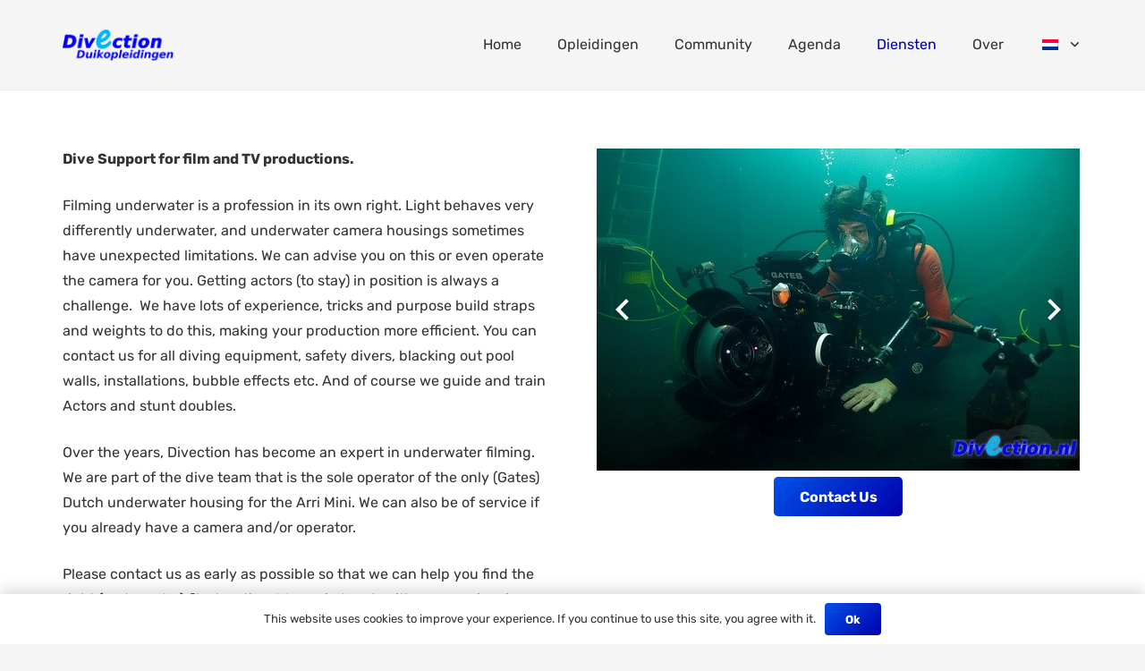

--- FILE ---
content_type: text/html; charset=UTF-8
request_url: https://divection.nl/nl/diensten/underwater-filming/
body_size: 97055
content:
<!DOCTYPE HTML>
<html lang="nl-NL">
<head>
	<meta charset="UTF-8">
	<meta name='robots' content='index, follow, max-image-preview:large, max-snippet:-1, max-video-preview:-1' />
<link rel="alternate" hreflang="en" href="https://divection.nl/services/underwater-filming/" />
<link rel="alternate" hreflang="nl" href="https://divection.nl/nl/diensten/underwater-filming/" />
<link rel="alternate" hreflang="x-default" href="https://divection.nl/services/underwater-filming/" />

	<!-- This site is optimized with the Yoast SEO plugin v26.8 - https://yoast.com/product/yoast-seo-wordpress/ -->
	<title>Underwater filming - Divection</title>
	<link rel="canonical" href="https://divection.nl/nl/diensten/underwater-filming/" />
	<meta property="og:locale" content="nl_NL" />
	<meta property="og:type" content="article" />
	<meta property="og:title" content="Underwater filming - Divection" />
	<meta property="og:url" content="https://divection.nl/nl/diensten/underwater-filming/" />
	<meta property="og:site_name" content="Divection" />
	<meta property="article:modified_time" content="2026-01-14T00:40:24+00:00" />
	<meta property="og:image" content="https://divection.nl/wp-content/uploads/2021/07/film-2.jpg" />
	<meta property="og:image:width" content="540" />
	<meta property="og:image:height" content="360" />
	<meta property="og:image:type" content="image/jpeg" />
	<meta name="twitter:card" content="summary_large_image" />
	<meta name="twitter:label1" content="Geschatte leestijd" />
	<meta name="twitter:data1" content="4 minuten" />
	<script type="application/ld+json" class="yoast-schema-graph">{"@context":"https://schema.org","@graph":[{"@type":"WebPage","@id":"https://divection.nl/nl/diensten/underwater-filming/","url":"https://divection.nl/nl/diensten/underwater-filming/","name":"Underwater filming - Divection","isPartOf":{"@id":"https://divection.nl/nl/#website"},"primaryImageOfPage":{"@id":"https://divection.nl/nl/diensten/underwater-filming/#primaryimage"},"image":{"@id":"https://divection.nl/nl/diensten/underwater-filming/#primaryimage"},"thumbnailUrl":"https://divection.nl/wp-content/uploads/2021/07/film-2.jpg","datePublished":"2021-07-04T11:59:46+00:00","dateModified":"2026-01-14T00:40:24+00:00","breadcrumb":{"@id":"https://divection.nl/nl/diensten/underwater-filming/#breadcrumb"},"inLanguage":"nl-NL","potentialAction":[{"@type":"ReadAction","target":["https://divection.nl/nl/diensten/underwater-filming/"]}]},{"@type":"ImageObject","inLanguage":"nl-NL","@id":"https://divection.nl/nl/diensten/underwater-filming/#primaryimage","url":"https://divection.nl/wp-content/uploads/2021/07/film-2.jpg","contentUrl":"https://divection.nl/wp-content/uploads/2021/07/film-2.jpg","width":540,"height":360},{"@type":"BreadcrumbList","@id":"https://divection.nl/nl/diensten/underwater-filming/#breadcrumb","itemListElement":[{"@type":"ListItem","position":1,"name":"Home","item":"https://divection.nl/nl/"},{"@type":"ListItem","position":2,"name":"Diensten","item":"https://divection.nl/nl/diensten/"},{"@type":"ListItem","position":3,"name":"Underwater filming"}]},{"@type":"WebSite","@id":"https://divection.nl/nl/#website","url":"https://divection.nl/nl/","name":"Divection","description":"Dive in Amsterdam","potentialAction":[{"@type":"SearchAction","target":{"@type":"EntryPoint","urlTemplate":"https://divection.nl/nl/?s={search_term_string}"},"query-input":{"@type":"PropertyValueSpecification","valueRequired":true,"valueName":"search_term_string"}}],"inLanguage":"nl-NL"}]}</script>
	<!-- / Yoast SEO plugin. -->


<link rel='dns-prefetch' href='//cdn.jsdelivr.net' />
<link rel='dns-prefetch' href='//cdnjs.cloudflare.com' />
<link rel='dns-prefetch' href='//www.googletagmanager.com' />
<link rel="alternate" type="application/rss+xml" title="Divection &raquo; feed" href="https://divection.nl/nl/feed/" />
<link rel="alternate" type="application/rss+xml" title="Divection &raquo; reacties feed" href="https://divection.nl/nl/comments/feed/" />
<link rel="alternate" title="oEmbed (JSON)" type="application/json+oembed" href="https://divection.nl/nl/wp-json/oembed/1.0/embed?url=https%3A%2F%2Fdivection.nl%2Fnl%2Fdiensten%2Funderwater-filming%2F" />
<link rel="alternate" title="oEmbed (XML)" type="text/xml+oembed" href="https://divection.nl/nl/wp-json/oembed/1.0/embed?url=https%3A%2F%2Fdivection.nl%2Fnl%2Fdiensten%2Funderwater-filming%2F&#038;format=xml" />
                <script type="text/javascript">
					let mp_ajax_url = "https://divection.nl/wp-admin/admin-ajax.php";
                    var ajaxurl = "https://divection.nl/wp-admin/admin-ajax.php";
                    let mpwem_ajax_url = "https://divection.nl/wp-admin/admin-ajax.php";
                    let mpwem_currency_symbol = "&euro;";
                    let mpwem_currency_position = "left";
                    let mpwem_currency_decimal = ",";
                    let mpwem_currency_thousands_separator = ".";
                    let mpwem_num_of_decimal = "2";
                    let mpwem_empty_image_url = "https://divection.nl/wp-content/plugins/mage-eventpress/assets/helper/images/no_image.png";
                    let mpwem_date_format = "D d M , yy";
                    //let mp_nonce = wp_create_nonce('mep-ajax-nonce');
                </script>
				<link rel="canonical" href="https://divection.nl/nl/diensten/underwater-filming/" />
<meta name="viewport" content="width=device-width, initial-scale=1">
<meta name="theme-color" content="#f5f5f5">
<meta property="og:title" content="Underwater filming - Divection">
<meta property="og:url" content="https://divection.nl/nl/diensten/underwater-filming/">
<meta property="og:locale" content="nl_NL">
<meta property="og:site_name" content="Divection">
<meta property="og:type" content="website">
<meta property="og:image" content="https://divection.nl/wp-content/uploads/2021/07/film-2.jpg" itemprop="image">
<meta property="og:locale:alternate" content="en_US">
<style id='wp-img-auto-sizes-contain-inline-css'>
img:is([sizes=auto i],[sizes^="auto," i]){contain-intrinsic-size:3000px 1500px}
/*# sourceURL=wp-img-auto-sizes-contain-inline-css */
</style>
<style id='wp-emoji-styles-inline-css'>

	img.wp-smiley, img.emoji {
		display: inline !important;
		border: none !important;
		box-shadow: none !important;
		height: 1em !important;
		width: 1em !important;
		margin: 0 0.07em !important;
		vertical-align: -0.1em !important;
		background: none !important;
		padding: 0 !important;
	}
/*# sourceURL=wp-emoji-styles-inline-css */
</style>
<link rel='stylesheet' id='wp-block-library-css' href='https://divection.nl/wp-includes/css/dist/block-library/style.min.css?ver=6.9' media='all' />
<style id='global-styles-inline-css'>
:root{--wp--preset--aspect-ratio--square: 1;--wp--preset--aspect-ratio--4-3: 4/3;--wp--preset--aspect-ratio--3-4: 3/4;--wp--preset--aspect-ratio--3-2: 3/2;--wp--preset--aspect-ratio--2-3: 2/3;--wp--preset--aspect-ratio--16-9: 16/9;--wp--preset--aspect-ratio--9-16: 9/16;--wp--preset--color--black: #000000;--wp--preset--color--cyan-bluish-gray: #abb8c3;--wp--preset--color--white: #ffffff;--wp--preset--color--pale-pink: #f78da7;--wp--preset--color--vivid-red: #cf2e2e;--wp--preset--color--luminous-vivid-orange: #ff6900;--wp--preset--color--luminous-vivid-amber: #fcb900;--wp--preset--color--light-green-cyan: #7bdcb5;--wp--preset--color--vivid-green-cyan: #00d084;--wp--preset--color--pale-cyan-blue: #8ed1fc;--wp--preset--color--vivid-cyan-blue: #0693e3;--wp--preset--color--vivid-purple: #9b51e0;--wp--preset--gradient--vivid-cyan-blue-to-vivid-purple: linear-gradient(135deg,rgb(6,147,227) 0%,rgb(155,81,224) 100%);--wp--preset--gradient--light-green-cyan-to-vivid-green-cyan: linear-gradient(135deg,rgb(122,220,180) 0%,rgb(0,208,130) 100%);--wp--preset--gradient--luminous-vivid-amber-to-luminous-vivid-orange: linear-gradient(135deg,rgb(252,185,0) 0%,rgb(255,105,0) 100%);--wp--preset--gradient--luminous-vivid-orange-to-vivid-red: linear-gradient(135deg,rgb(255,105,0) 0%,rgb(207,46,46) 100%);--wp--preset--gradient--very-light-gray-to-cyan-bluish-gray: linear-gradient(135deg,rgb(238,238,238) 0%,rgb(169,184,195) 100%);--wp--preset--gradient--cool-to-warm-spectrum: linear-gradient(135deg,rgb(74,234,220) 0%,rgb(151,120,209) 20%,rgb(207,42,186) 40%,rgb(238,44,130) 60%,rgb(251,105,98) 80%,rgb(254,248,76) 100%);--wp--preset--gradient--blush-light-purple: linear-gradient(135deg,rgb(255,206,236) 0%,rgb(152,150,240) 100%);--wp--preset--gradient--blush-bordeaux: linear-gradient(135deg,rgb(254,205,165) 0%,rgb(254,45,45) 50%,rgb(107,0,62) 100%);--wp--preset--gradient--luminous-dusk: linear-gradient(135deg,rgb(255,203,112) 0%,rgb(199,81,192) 50%,rgb(65,88,208) 100%);--wp--preset--gradient--pale-ocean: linear-gradient(135deg,rgb(255,245,203) 0%,rgb(182,227,212) 50%,rgb(51,167,181) 100%);--wp--preset--gradient--electric-grass: linear-gradient(135deg,rgb(202,248,128) 0%,rgb(113,206,126) 100%);--wp--preset--gradient--midnight: linear-gradient(135deg,rgb(2,3,129) 0%,rgb(40,116,252) 100%);--wp--preset--font-size--small: 13px;--wp--preset--font-size--medium: 20px;--wp--preset--font-size--large: 36px;--wp--preset--font-size--x-large: 42px;--wp--preset--spacing--20: 0.44rem;--wp--preset--spacing--30: 0.67rem;--wp--preset--spacing--40: 1rem;--wp--preset--spacing--50: 1.5rem;--wp--preset--spacing--60: 2.25rem;--wp--preset--spacing--70: 3.38rem;--wp--preset--spacing--80: 5.06rem;--wp--preset--shadow--natural: 6px 6px 9px rgba(0, 0, 0, 0.2);--wp--preset--shadow--deep: 12px 12px 50px rgba(0, 0, 0, 0.4);--wp--preset--shadow--sharp: 6px 6px 0px rgba(0, 0, 0, 0.2);--wp--preset--shadow--outlined: 6px 6px 0px -3px rgb(255, 255, 255), 6px 6px rgb(0, 0, 0);--wp--preset--shadow--crisp: 6px 6px 0px rgb(0, 0, 0);}:where(.is-layout-flex){gap: 0.5em;}:where(.is-layout-grid){gap: 0.5em;}body .is-layout-flex{display: flex;}.is-layout-flex{flex-wrap: wrap;align-items: center;}.is-layout-flex > :is(*, div){margin: 0;}body .is-layout-grid{display: grid;}.is-layout-grid > :is(*, div){margin: 0;}:where(.wp-block-columns.is-layout-flex){gap: 2em;}:where(.wp-block-columns.is-layout-grid){gap: 2em;}:where(.wp-block-post-template.is-layout-flex){gap: 1.25em;}:where(.wp-block-post-template.is-layout-grid){gap: 1.25em;}.has-black-color{color: var(--wp--preset--color--black) !important;}.has-cyan-bluish-gray-color{color: var(--wp--preset--color--cyan-bluish-gray) !important;}.has-white-color{color: var(--wp--preset--color--white) !important;}.has-pale-pink-color{color: var(--wp--preset--color--pale-pink) !important;}.has-vivid-red-color{color: var(--wp--preset--color--vivid-red) !important;}.has-luminous-vivid-orange-color{color: var(--wp--preset--color--luminous-vivid-orange) !important;}.has-luminous-vivid-amber-color{color: var(--wp--preset--color--luminous-vivid-amber) !important;}.has-light-green-cyan-color{color: var(--wp--preset--color--light-green-cyan) !important;}.has-vivid-green-cyan-color{color: var(--wp--preset--color--vivid-green-cyan) !important;}.has-pale-cyan-blue-color{color: var(--wp--preset--color--pale-cyan-blue) !important;}.has-vivid-cyan-blue-color{color: var(--wp--preset--color--vivid-cyan-blue) !important;}.has-vivid-purple-color{color: var(--wp--preset--color--vivid-purple) !important;}.has-black-background-color{background-color: var(--wp--preset--color--black) !important;}.has-cyan-bluish-gray-background-color{background-color: var(--wp--preset--color--cyan-bluish-gray) !important;}.has-white-background-color{background-color: var(--wp--preset--color--white) !important;}.has-pale-pink-background-color{background-color: var(--wp--preset--color--pale-pink) !important;}.has-vivid-red-background-color{background-color: var(--wp--preset--color--vivid-red) !important;}.has-luminous-vivid-orange-background-color{background-color: var(--wp--preset--color--luminous-vivid-orange) !important;}.has-luminous-vivid-amber-background-color{background-color: var(--wp--preset--color--luminous-vivid-amber) !important;}.has-light-green-cyan-background-color{background-color: var(--wp--preset--color--light-green-cyan) !important;}.has-vivid-green-cyan-background-color{background-color: var(--wp--preset--color--vivid-green-cyan) !important;}.has-pale-cyan-blue-background-color{background-color: var(--wp--preset--color--pale-cyan-blue) !important;}.has-vivid-cyan-blue-background-color{background-color: var(--wp--preset--color--vivid-cyan-blue) !important;}.has-vivid-purple-background-color{background-color: var(--wp--preset--color--vivid-purple) !important;}.has-black-border-color{border-color: var(--wp--preset--color--black) !important;}.has-cyan-bluish-gray-border-color{border-color: var(--wp--preset--color--cyan-bluish-gray) !important;}.has-white-border-color{border-color: var(--wp--preset--color--white) !important;}.has-pale-pink-border-color{border-color: var(--wp--preset--color--pale-pink) !important;}.has-vivid-red-border-color{border-color: var(--wp--preset--color--vivid-red) !important;}.has-luminous-vivid-orange-border-color{border-color: var(--wp--preset--color--luminous-vivid-orange) !important;}.has-luminous-vivid-amber-border-color{border-color: var(--wp--preset--color--luminous-vivid-amber) !important;}.has-light-green-cyan-border-color{border-color: var(--wp--preset--color--light-green-cyan) !important;}.has-vivid-green-cyan-border-color{border-color: var(--wp--preset--color--vivid-green-cyan) !important;}.has-pale-cyan-blue-border-color{border-color: var(--wp--preset--color--pale-cyan-blue) !important;}.has-vivid-cyan-blue-border-color{border-color: var(--wp--preset--color--vivid-cyan-blue) !important;}.has-vivid-purple-border-color{border-color: var(--wp--preset--color--vivid-purple) !important;}.has-vivid-cyan-blue-to-vivid-purple-gradient-background{background: var(--wp--preset--gradient--vivid-cyan-blue-to-vivid-purple) !important;}.has-light-green-cyan-to-vivid-green-cyan-gradient-background{background: var(--wp--preset--gradient--light-green-cyan-to-vivid-green-cyan) !important;}.has-luminous-vivid-amber-to-luminous-vivid-orange-gradient-background{background: var(--wp--preset--gradient--luminous-vivid-amber-to-luminous-vivid-orange) !important;}.has-luminous-vivid-orange-to-vivid-red-gradient-background{background: var(--wp--preset--gradient--luminous-vivid-orange-to-vivid-red) !important;}.has-very-light-gray-to-cyan-bluish-gray-gradient-background{background: var(--wp--preset--gradient--very-light-gray-to-cyan-bluish-gray) !important;}.has-cool-to-warm-spectrum-gradient-background{background: var(--wp--preset--gradient--cool-to-warm-spectrum) !important;}.has-blush-light-purple-gradient-background{background: var(--wp--preset--gradient--blush-light-purple) !important;}.has-blush-bordeaux-gradient-background{background: var(--wp--preset--gradient--blush-bordeaux) !important;}.has-luminous-dusk-gradient-background{background: var(--wp--preset--gradient--luminous-dusk) !important;}.has-pale-ocean-gradient-background{background: var(--wp--preset--gradient--pale-ocean) !important;}.has-electric-grass-gradient-background{background: var(--wp--preset--gradient--electric-grass) !important;}.has-midnight-gradient-background{background: var(--wp--preset--gradient--midnight) !important;}.has-small-font-size{font-size: var(--wp--preset--font-size--small) !important;}.has-medium-font-size{font-size: var(--wp--preset--font-size--medium) !important;}.has-large-font-size{font-size: var(--wp--preset--font-size--large) !important;}.has-x-large-font-size{font-size: var(--wp--preset--font-size--x-large) !important;}
/*# sourceURL=global-styles-inline-css */
</style>

<style id='classic-theme-styles-inline-css'>
/*! This file is auto-generated */
.wp-block-button__link{color:#fff;background-color:#32373c;border-radius:9999px;box-shadow:none;text-decoration:none;padding:calc(.667em + 2px) calc(1.333em + 2px);font-size:1.125em}.wp-block-file__button{background:#32373c;color:#fff;text-decoration:none}
/*# sourceURL=/wp-includes/css/classic-themes.min.css */
</style>
<link rel='stylesheet' id='contact-form-7-css' href='https://divection.nl/wp-content/plugins/contact-form-7/includes/css/styles.css?ver=6.1.4' media='all' />
<style id='woocommerce-inline-inline-css'>
.woocommerce form .form-row .required { visibility: visible; }
/*# sourceURL=woocommerce-inline-inline-css */
</style>
<link rel='stylesheet' id='tablepress-default-css' href='https://divection.nl/wp-content/plugins/tablepress/css/build/default.css?ver=3.2.6' media='all' />
<link rel='stylesheet' id='us-theme-css' href='https://divection.nl/wp-content/uploads/us-assets/divection.nl.css?ver=bc329632' media='all' />
<link rel='stylesheet' id='mp_jquery_ui-css' href='https://divection.nl/wp-content/plugins/mage-eventpress/assets/helper/jquery-ui.min.css?ver=1.13.2' media='all' />
<link rel='stylesheet' id='mp_font_awesome-430-css' href='https://cdnjs.cloudflare.com/ajax/libs/font-awesome/4.3.0/css/font-awesome.css?ver=4.3.0' media='all' />
<link rel='stylesheet' id='mp_font_awesome-660-css' href='https://cdnjs.cloudflare.com/ajax/libs/font-awesome/6.6.0/css/all.min.css?ver=6.6.0' media='all' />
<link rel='stylesheet' id='mp_font_awesome-css' href='//cdn.jsdelivr.net/npm/@fortawesome/fontawesome-free@5.15.4/css/all.min.css?ver=5.15.4' media='all' />
<link rel='stylesheet' id='mp_flat_icon-css' href='https://divection.nl/wp-content/plugins/mage-eventpress/assets/helper/flaticon/flaticon.css?ver=6.9' media='all' />
<link rel='stylesheet' id='mp_owl_carousel-css' href='https://divection.nl/wp-content/plugins/mage-eventpress/assets/helper/owl_carousel/owl.carousel.min.css?ver=2.3.4' media='all' />
<link rel='stylesheet' id='mpwem_global-css' href='https://divection.nl/wp-content/plugins/mage-eventpress/assets/helper/mp_style/mpwem_global.css?ver=1770018810' media='all' />
<link rel='stylesheet' id='mage-icons-css' href='https://divection.nl/wp-content/plugins/mage-eventpress/assets/mage-icon/css/mage-icon.css?ver=1770018810' media='all' />
<link rel='stylesheet' id='slick-carousel-css' href='https://cdn.jsdelivr.net/gh/kenwheeler/slick@1.8.1/slick/slick.css?ver=1.8.1' media='all' />
<link rel='stylesheet' id='slick-carousel-theme-css' href='https://cdn.jsdelivr.net/gh/kenwheeler/slick@1.8.1/slick/slick-theme.css?ver=1.8.1' media='all' />
<link rel='stylesheet' id='mep-event-timeline-min-style-css' href='https://divection.nl/wp-content/plugins/mage-eventpress/assets/helper/timeline/timeline.min.css?ver=1.0.0' media='all' />
<link rel='stylesheet' id='mep-calendar-min-style-css' href='https://divection.nl/wp-content/plugins/mage-eventpress/assets/helper/calender/calendar.min.css?ver=6.9' media='all' />
<link rel='stylesheet' id='filter_pagination-css' href='https://divection.nl/wp-content/plugins/mage-eventpress/assets/frontend/filter_pagination.css?ver=1770018810' media='all' />
<link rel='stylesheet' id='mpwem_style-css' href='https://divection.nl/wp-content/plugins/mage-eventpress/assets/frontend/mpwem_style.css?ver=1770018810' media='all' />
<script id="jquery-core-js-extra">
var mep_ajax = {"url":"https://divection.nl/wp-admin/admin-ajax.php","nonce":"5c88c357ed"};
//# sourceURL=jquery-core-js-extra
</script>
<script src="https://divection.nl/wp-includes/js/jquery/jquery.min.js?ver=3.7.1" id="jquery-core-js"></script>
<script src="https://divection.nl/wp-content/plugins/woocommerce/assets/js/jquery-blockui/jquery.blockUI.min.js?ver=2.7.0-wc.10.4.3" id="wc-jquery-blockui-js" defer data-wp-strategy="defer"></script>
<script id="wc-add-to-cart-js-extra">
var wc_add_to_cart_params = {"ajax_url":"/wp-admin/admin-ajax.php","wc_ajax_url":"/nl/?wc-ajax=%%endpoint%%","i18n_view_cart":"Bekijk winkelwagen","cart_url":"https://divection.nl/nl/afronden/","is_cart":"","cart_redirect_after_add":"no"};
//# sourceURL=wc-add-to-cart-js-extra
</script>
<script src="https://divection.nl/wp-content/plugins/woocommerce/assets/js/frontend/add-to-cart.min.js?ver=10.4.3" id="wc-add-to-cart-js" defer data-wp-strategy="defer"></script>
<script src="https://divection.nl/wp-content/plugins/woocommerce/assets/js/js-cookie/js.cookie.min.js?ver=2.1.4-wc.10.4.3" id="wc-js-cookie-js" defer data-wp-strategy="defer"></script>
<script id="woocommerce-js-extra">
var woocommerce_params = {"ajax_url":"/wp-admin/admin-ajax.php","wc_ajax_url":"/nl/?wc-ajax=%%endpoint%%","i18n_password_show":"Wachtwoord weergeven","i18n_password_hide":"Wachtwoord verbergen"};
//# sourceURL=woocommerce-js-extra
</script>
<script src="https://divection.nl/wp-content/plugins/woocommerce/assets/js/frontend/woocommerce.min.js?ver=10.4.3" id="woocommerce-js" defer data-wp-strategy="defer"></script>
<script src="https://divection.nl/wp-content/plugins/woocommerce/assets/js/selectWoo/selectWoo.full.min.js?ver=1.0.9-wc.10.4.3" id="selectWoo-js" defer data-wp-strategy="defer"></script>
<script src="https://divection.nl/wp-content/plugins/woocommerce/assets/js/select2/select2.full.min.js?ver=4.0.3-wc.10.4.3" id="wc-select2-js" defer data-wp-strategy="defer"></script>
<script src="https://cdn.jsdelivr.net/gh/kenwheeler/slick@1.8.1/slick/slick.min.js?ver=1.8.1" id="slick-carousel-js"></script>
<script></script><link rel="https://api.w.org/" href="https://divection.nl/nl/wp-json/" /><link rel="alternate" title="JSON" type="application/json" href="https://divection.nl/nl/wp-json/wp/v2/pages/599" /><link rel="EditURI" type="application/rsd+xml" title="RSD" href="https://divection.nl/xmlrpc.php?rsd" />
<meta name="generator" content="WordPress 6.9" />
<meta name="generator" content="WooCommerce 10.4.3" />
<link rel='shortlink' href='https://divection.nl/nl/?p=599' />
<meta name="generator" content="WPML ver:4.6.11 stt:37,1;" />
<meta name="generator" content="Site Kit by Google 1.168.0" />		<script id="us_add_no_touch">
			if ( ! /Android|webOS|iPhone|iPad|iPod|BlackBerry|IEMobile|Opera Mini/i.test( navigator.userAgent ) ) {
				document.documentElement.classList.add( "no-touch" );
			}
		</script>
				<script id="us_color_scheme_switch_class">
			if ( document.cookie.includes( "us_color_scheme_switch_is_on=true" ) ) {
				document.documentElement.classList.add( "us-color-scheme-on" );
			}
		</script>
			<noscript><style>.woocommerce-product-gallery{ opacity: 1 !important; }</style></noscript>
	<meta name="generator" content="Powered by WPBakery Page Builder - drag and drop page builder for WordPress."/>
<link rel="icon" href="https://divection.nl/wp-content/uploads/2021/07/divection-pictogram-150x150.png" sizes="32x32" />
<link rel="icon" href="https://divection.nl/wp-content/uploads/2021/07/divection-pictogram.png" sizes="192x192" />
<link rel="apple-touch-icon" href="https://divection.nl/wp-content/uploads/2021/07/divection-pictogram.png" />
<meta name="msapplication-TileImage" content="https://divection.nl/wp-content/uploads/2021/07/divection-pictogram.png" />
                <style>
					:root {
						--d_container_width: 1320px;
						--sidebar_left: 280px;
						--sidebar_right: 300px;
						--main_section: calc(100% - 300px);
						--dmpl: 40px;
						--dmp: 20px;
						--dmp_negetive: -20px;
						--dmp_xs: 10px;
						--dmp_xxs: 5px;
						--dmp_xs_negative: -10px;
						--dbrl: 10px;
						--dbr: 5px;
						--d_shadow: 0 0 2px #665F5F7A;
					}
					/*****Font size********/
					:root {
						--fs: 14px;
						--fw: normal;
						--fs_small: 13px;
						--fs_label: 16px;
						--fs_h6: 16px;
						--fs_h5: 18px;
						--fs_h4: 22px;
						--fs_h3: 25px;
						--fs_h2: 30px;
						--fs_h1: 35px;
						--fw-thin: 300; /*font weight medium*/
						--fw-normal: 500; /*font weight medium*/
						--fw-medium: 600; /*font weight medium*/
						--fw-bold: bold; /*font weight bold*/
					}
					/*****Button********/
					:root {
						--button_bg: #ea8125;
						--color_button: #fff;
						--button_fs: 16px;
						--button_height: 40px;
						--button_height_xs: 30px;
						--button_width: 120px;
						--button_shadows: 0 8px 12px rgb(51 65 80 / 6%), 0 14px 44px rgb(51 65 80 / 11%);
					}
					/*******Color***********/
					:root {
						--d_color: #303030;
						--color_border: #DDD;
						--color_active: #0E6BB7;
						--color_section: #FAFCFE;
						--color_theme: #6046FF;
						--color_theme_ee: #6046FFee;
						--color_theme_cc: #6046FFcc;
						--color_theme_aa: #6046FFaa;
						--color_theme_88: #6046FF88;
						--color_theme_77: #6046FF77;
						--color_theme_alter: #fff;
						--color_warning: #ffc107;
						--color_primary: #007bff;
						--color_secondary: #6c757d;
						--color_black: #000;
						--color_success: #006607;
						--color_danger: #dc3545;
						--color_required: #C00;
						--color_white: #FFFFFF;
						--color_light: #F2F2F2;
						--color_light_1: #BBB;
						--color_light_2: #EAECEE;
						--color_light_3: #878787;
						--color_light_4: #f9f9f9;
						--color_info: #666;
						--color_yellow: #FEBB02;
						--color_blue: #815DF2;
						--color_navy_blue: #007CBA;
						--color_1: #0C5460;
						--color_2: #0CB32612;
						--color_3: #FAFCFE;
						--color_4: #6148BA;
						--color_5: #BCB;
						--color_6: #ffbe30;
						--color_7: #F1F5FF;
						--color_dark: #303030;
						--color_gray: #D3D3D3;
						--color_green: #32C1A4;
						--color_red: #ED5A54;
						--color_orange: #FFBE00;
					}
					@media only screen and (max-width: 1100px) {
						:root {
							--fs: 14px;
							--fs_small: 12px;
							--fs_label: 15px;
							--fs_h4: 20px;
							--fs_h3: 22px;
							--fs_h2: 25px;
							--fs_h1: 30px;
							--dmpl: 32px;
							--dmp: 16px;
							--dmp_negetive: -16px;
							--dmp_xs: 8px;
							--dmp_xs_negative: -8px;
						}
					}
					@media only screen and (max-width: 700px) {
						:root {
							--fs: 12px;
							--fs_small: 10px;
							--fs_label: 13px;
							--fs_h6: 15px;
							--fs_h5: 16px;
							--fs_h4: 18px;
							--fs_h3: 20px;
							--fs_h2: 22px;
							--fs_h1: 24px;
							--dmp: 10px;
							--dmp_xs: 5px;
							--dmp_xs_negative: -5px;
							--button_fs: 14px;
						}
					}
                </style>
				<noscript><style> .wpb_animate_when_almost_visible { opacity: 1; }</style></noscript>		<style id="us-icon-fonts">@font-face{font-display:swap;font-style:normal;font-family:"fontawesome";font-weight:900;src:url("https://divection.nl/wp-content/themes/Zephyr/fonts/fa-solid-900.woff2?ver=8.41") format("woff2")}.fas{font-family:"fontawesome";font-weight:900}@font-face{font-display:swap;font-style:normal;font-family:"fontawesome";font-weight:400;src:url("https://divection.nl/wp-content/themes/Zephyr/fonts/fa-regular-400.woff2?ver=8.41") format("woff2")}.far{font-family:"fontawesome";font-weight:400}@font-face{font-display:swap;font-style:normal;font-family:"Font Awesome 5 Brands";font-weight:400;src:url("https://divection.nl/wp-content/themes/Zephyr/fonts/fa-brands-400.woff2?ver=8.41") format("woff2")}.fab{font-family:"Font Awesome 5 Brands";font-weight:400}@font-face{font-display:block;font-style:normal;font-family:"Material Icons";font-weight:400;src:url("https://divection.nl/wp-content/themes/Zephyr/fonts/material-icons.woff2?ver=8.41") format("woff2")}.material-icons{font-family:"Material Icons";font-weight:400}</style>
				<style id="us-current-header-css"> .l-subheader.at_middle,.l-subheader.at_middle .w-dropdown-list,.l-subheader.at_middle .type_mobile .w-nav-list.level_1{background:var(--color-header-middle-bg);color:var(--color-header-middle-text)}.no-touch .l-subheader.at_middle a:hover,.no-touch .l-header.bg_transparent .l-subheader.at_middle .w-dropdown.opened a:hover{color:var(--color-header-middle-text-hover)}.l-header.bg_transparent:not(.sticky) .l-subheader.at_middle{background:var(--color-header-transparent-bg);color:var(--color-header-transparent-text)}.no-touch .l-header.bg_transparent:not(.sticky) .at_middle .w-cart-link:hover,.no-touch .l-header.bg_transparent:not(.sticky) .at_middle .w-text a:hover,.no-touch .l-header.bg_transparent:not(.sticky) .at_middle .w-html a:hover,.no-touch .l-header.bg_transparent:not(.sticky) .at_middle .w-nav>a:hover,.no-touch .l-header.bg_transparent:not(.sticky) .at_middle .w-menu a:hover,.no-touch .l-header.bg_transparent:not(.sticky) .at_middle .w-search>a:hover,.no-touch .l-header.bg_transparent:not(.sticky) .at_middle .w-socials.shape_none.color_text a:hover,.no-touch .l-header.bg_transparent:not(.sticky) .at_middle .w-socials.shape_none.color_link a:hover,.no-touch .l-header.bg_transparent:not(.sticky) .at_middle .w-dropdown a:hover,.no-touch .l-header.bg_transparent:not(.sticky) .at_middle .type_desktop .menu-item.level_1.opened>a,.no-touch .l-header.bg_transparent:not(.sticky) .at_middle .type_desktop .menu-item.level_1:hover>a{color:var(--color-header-transparent-text-hover)}.header_ver .l-header{background:var(--color-header-middle-bg);color:var(--color-header-middle-text)}@media (min-width:901px){.hidden_for_default{display:none!important}.l-subheader.at_top{display:none}.l-subheader.at_bottom{display:none}.l-header{position:relative;z-index:111}.l-subheader{margin:0 auto}.l-subheader.width_full{padding-left:1.5rem;padding-right:1.5rem}.l-subheader-h{display:flex;align-items:center;position:relative;margin:0 auto;max-width:var(--site-content-width,1200px);height:inherit}.w-header-show{display:none}.l-header.pos_fixed{position:fixed;left:var(--site-outline-width,0);right:var(--site-outline-width,0)}.l-header.pos_fixed:not(.notransition) .l-subheader{transition-property:transform,background,box-shadow,line-height,height,visibility;transition-duration:.3s;transition-timing-function:cubic-bezier(.78,.13,.15,.86)}.headerinpos_bottom.sticky_first_section .l-header.pos_fixed{position:fixed!important}.header_hor .l-header.sticky_auto_hide{transition:margin .3s cubic-bezier(.78,.13,.15,.86) .1s}.header_hor .l-header.sticky_auto_hide.down{margin-top:calc(-1.1 * var(--header-sticky-height,0px) )}.l-header.bg_transparent:not(.sticky) .l-subheader{box-shadow:none!important;background:none}.l-header.bg_transparent~.l-main .l-section.width_full.height_auto:first-of-type>.l-section-h{padding-top:0!important;padding-bottom:0!important}.l-header.pos_static.bg_transparent{position:absolute;left:var(--site-outline-width,0);right:var(--site-outline-width,0)}.l-subheader.width_full .l-subheader-h{max-width:none!important}.l-header.shadow_thin .l-subheader.at_middle,.l-header.shadow_thin .l-subheader.at_bottom{box-shadow:0 1px 0 rgba(0,0,0,0.08)}.l-header.shadow_wide .l-subheader.at_middle,.l-header.shadow_wide .l-subheader.at_bottom{box-shadow:0 3px 5px -1px rgba(0,0,0,0.1),0 2px 1px -1px rgba(0,0,0,0.05)}.header_hor .l-subheader-cell>.w-cart{margin-left:0;margin-right:0}:root{--header-height:100px;--header-sticky-height:60px}.l-header:before{content:'100'}.l-header.sticky:before{content:'60'}.l-subheader.at_top{line-height:40px;height:40px;overflow:visible;visibility:visible}.l-header.sticky .l-subheader.at_top{line-height:40px;height:40px;overflow:visible;visibility:visible}.l-subheader.at_middle{line-height:100px;height:100px;overflow:visible;visibility:visible}.l-header.sticky .l-subheader.at_middle{line-height:60px;height:60px;overflow:visible;visibility:visible}.l-subheader.at_bottom{line-height:50px;height:50px;overflow:visible;visibility:visible}.l-header.sticky .l-subheader.at_bottom{line-height:50px;height:50px;overflow:visible;visibility:visible}.headerinpos_above .l-header.pos_fixed{overflow:hidden;transition:transform 0.3s;transform:translate3d(0,-100%,0)}.headerinpos_above .l-header.pos_fixed.sticky{overflow:visible;transform:none}.headerinpos_above .l-header.pos_fixed~.l-section>.l-section-h,.headerinpos_above .l-header.pos_fixed~.l-main .l-section:first-of-type>.l-section-h{padding-top:0!important}.headerinpos_below .l-header.pos_fixed:not(.sticky){position:absolute;top:100%}.headerinpos_below .l-header.pos_fixed~.l-main>.l-section:first-of-type>.l-section-h{padding-top:0!important}.headerinpos_below .l-header.pos_fixed~.l-main .l-section.full_height:nth-of-type(2){min-height:100vh}.headerinpos_below .l-header.pos_fixed~.l-main>.l-section:nth-of-type(2)>.l-section-h{padding-top:var(--header-height)}.headerinpos_bottom .l-header.pos_fixed:not(.sticky){position:absolute;top:100vh}.headerinpos_bottom .l-header.pos_fixed~.l-main>.l-section:first-of-type>.l-section-h{padding-top:0!important}.headerinpos_bottom .l-header.pos_fixed~.l-main>.l-section:first-of-type>.l-section-h{padding-bottom:var(--header-height)}.headerinpos_bottom .l-header.pos_fixed.bg_transparent~.l-main .l-section.valign_center:not(.height_auto):first-of-type>.l-section-h{top:calc( var(--header-height) / 2 )}.headerinpos_bottom .l-header.pos_fixed:not(.sticky) .w-cart-dropdown,.headerinpos_bottom .l-header.pos_fixed:not(.sticky) .w-nav.type_desktop .w-nav-list.level_2{bottom:100%;transform-origin:0 100%}.headerinpos_bottom .l-header.pos_fixed:not(.sticky) .w-nav.type_mobile.m_layout_dropdown .w-nav-list.level_1{top:auto;bottom:100%;box-shadow:var(--box-shadow-up)}.headerinpos_bottom .l-header.pos_fixed:not(.sticky) .w-nav.type_desktop .w-nav-list.level_3,.headerinpos_bottom .l-header.pos_fixed:not(.sticky) .w-nav.type_desktop .w-nav-list.level_4{top:auto;bottom:0;transform-origin:0 100%}.headerinpos_bottom .l-header.pos_fixed:not(.sticky) .w-dropdown-list{top:auto;bottom:-0.4em;padding-top:0.4em;padding-bottom:2.4em}.admin-bar .l-header.pos_static.bg_solid~.l-main .l-section.full_height:first-of-type{min-height:calc( 100vh - var(--header-height) - 32px )}.admin-bar .l-header.pos_fixed:not(.sticky_auto_hide)~.l-main .l-section.full_height:not(:first-of-type){min-height:calc( 100vh - var(--header-sticky-height) - 32px )}.admin-bar.headerinpos_below .l-header.pos_fixed~.l-main .l-section.full_height:nth-of-type(2){min-height:calc(100vh - 32px)}}@media (min-width:1025px) and (max-width:900px){.hidden_for_laptops{display:none!important}.l-subheader.at_top{display:none}.l-subheader.at_bottom{display:none}.l-header{position:relative;z-index:111}.l-subheader{margin:0 auto}.l-subheader.width_full{padding-left:1.5rem;padding-right:1.5rem}.l-subheader-h{display:flex;align-items:center;position:relative;margin:0 auto;max-width:var(--site-content-width,1200px);height:inherit}.w-header-show{display:none}.l-header.pos_fixed{position:fixed;left:var(--site-outline-width,0);right:var(--site-outline-width,0)}.l-header.pos_fixed:not(.notransition) .l-subheader{transition-property:transform,background,box-shadow,line-height,height,visibility;transition-duration:.3s;transition-timing-function:cubic-bezier(.78,.13,.15,.86)}.headerinpos_bottom.sticky_first_section .l-header.pos_fixed{position:fixed!important}.header_hor .l-header.sticky_auto_hide{transition:margin .3s cubic-bezier(.78,.13,.15,.86) .1s}.header_hor .l-header.sticky_auto_hide.down{margin-top:calc(-1.1 * var(--header-sticky-height,0px) )}.l-header.bg_transparent:not(.sticky) .l-subheader{box-shadow:none!important;background:none}.l-header.bg_transparent~.l-main .l-section.width_full.height_auto:first-of-type>.l-section-h{padding-top:0!important;padding-bottom:0!important}.l-header.pos_static.bg_transparent{position:absolute;left:var(--site-outline-width,0);right:var(--site-outline-width,0)}.l-subheader.width_full .l-subheader-h{max-width:none!important}.l-header.shadow_thin .l-subheader.at_middle,.l-header.shadow_thin .l-subheader.at_bottom{box-shadow:0 1px 0 rgba(0,0,0,0.08)}.l-header.shadow_wide .l-subheader.at_middle,.l-header.shadow_wide .l-subheader.at_bottom{box-shadow:0 3px 5px -1px rgba(0,0,0,0.1),0 2px 1px -1px rgba(0,0,0,0.05)}.header_hor .l-subheader-cell>.w-cart{margin-left:0;margin-right:0}:root{--header-height:100px;--header-sticky-height:60px}.l-header:before{content:'100'}.l-header.sticky:before{content:'60'}.l-subheader.at_top{line-height:40px;height:40px;overflow:visible;visibility:visible}.l-header.sticky .l-subheader.at_top{line-height:40px;height:40px;overflow:visible;visibility:visible}.l-subheader.at_middle{line-height:100px;height:100px;overflow:visible;visibility:visible}.l-header.sticky .l-subheader.at_middle{line-height:60px;height:60px;overflow:visible;visibility:visible}.l-subheader.at_bottom{line-height:50px;height:50px;overflow:visible;visibility:visible}.l-header.sticky .l-subheader.at_bottom{line-height:50px;height:50px;overflow:visible;visibility:visible}.headerinpos_above .l-header.pos_fixed{overflow:hidden;transition:transform 0.3s;transform:translate3d(0,-100%,0)}.headerinpos_above .l-header.pos_fixed.sticky{overflow:visible;transform:none}.headerinpos_above .l-header.pos_fixed~.l-section>.l-section-h,.headerinpos_above .l-header.pos_fixed~.l-main .l-section:first-of-type>.l-section-h{padding-top:0!important}.headerinpos_below .l-header.pos_fixed:not(.sticky){position:absolute;top:100%}.headerinpos_below .l-header.pos_fixed~.l-main>.l-section:first-of-type>.l-section-h{padding-top:0!important}.headerinpos_below .l-header.pos_fixed~.l-main .l-section.full_height:nth-of-type(2){min-height:100vh}.headerinpos_below .l-header.pos_fixed~.l-main>.l-section:nth-of-type(2)>.l-section-h{padding-top:var(--header-height)}.headerinpos_bottom .l-header.pos_fixed:not(.sticky){position:absolute;top:100vh}.headerinpos_bottom .l-header.pos_fixed~.l-main>.l-section:first-of-type>.l-section-h{padding-top:0!important}.headerinpos_bottom .l-header.pos_fixed~.l-main>.l-section:first-of-type>.l-section-h{padding-bottom:var(--header-height)}.headerinpos_bottom .l-header.pos_fixed.bg_transparent~.l-main .l-section.valign_center:not(.height_auto):first-of-type>.l-section-h{top:calc( var(--header-height) / 2 )}.headerinpos_bottom .l-header.pos_fixed:not(.sticky) .w-cart-dropdown,.headerinpos_bottom .l-header.pos_fixed:not(.sticky) .w-nav.type_desktop .w-nav-list.level_2{bottom:100%;transform-origin:0 100%}.headerinpos_bottom .l-header.pos_fixed:not(.sticky) .w-nav.type_mobile.m_layout_dropdown .w-nav-list.level_1{top:auto;bottom:100%;box-shadow:var(--box-shadow-up)}.headerinpos_bottom .l-header.pos_fixed:not(.sticky) .w-nav.type_desktop .w-nav-list.level_3,.headerinpos_bottom .l-header.pos_fixed:not(.sticky) .w-nav.type_desktop .w-nav-list.level_4{top:auto;bottom:0;transform-origin:0 100%}.headerinpos_bottom .l-header.pos_fixed:not(.sticky) .w-dropdown-list{top:auto;bottom:-0.4em;padding-top:0.4em;padding-bottom:2.4em}.admin-bar .l-header.pos_static.bg_solid~.l-main .l-section.full_height:first-of-type{min-height:calc( 100vh - var(--header-height) - 32px )}.admin-bar .l-header.pos_fixed:not(.sticky_auto_hide)~.l-main .l-section.full_height:not(:first-of-type){min-height:calc( 100vh - var(--header-sticky-height) - 32px )}.admin-bar.headerinpos_below .l-header.pos_fixed~.l-main .l-section.full_height:nth-of-type(2){min-height:calc(100vh - 32px)}}@media (min-width:601px) and (max-width:1024px){.hidden_for_tablets{display:none!important}.l-subheader.at_top{display:none}.l-subheader.at_bottom{display:none}.l-header{position:relative;z-index:111}.l-subheader{margin:0 auto}.l-subheader.width_full{padding-left:1.5rem;padding-right:1.5rem}.l-subheader-h{display:flex;align-items:center;position:relative;margin:0 auto;max-width:var(--site-content-width,1200px);height:inherit}.w-header-show{display:none}.l-header.pos_fixed{position:fixed;left:var(--site-outline-width,0);right:var(--site-outline-width,0)}.l-header.pos_fixed:not(.notransition) .l-subheader{transition-property:transform,background,box-shadow,line-height,height,visibility;transition-duration:.3s;transition-timing-function:cubic-bezier(.78,.13,.15,.86)}.headerinpos_bottom.sticky_first_section .l-header.pos_fixed{position:fixed!important}.header_hor .l-header.sticky_auto_hide{transition:margin .3s cubic-bezier(.78,.13,.15,.86) .1s}.header_hor .l-header.sticky_auto_hide.down{margin-top:calc(-1.1 * var(--header-sticky-height,0px) )}.l-header.bg_transparent:not(.sticky) .l-subheader{box-shadow:none!important;background:none}.l-header.bg_transparent~.l-main .l-section.width_full.height_auto:first-of-type>.l-section-h{padding-top:0!important;padding-bottom:0!important}.l-header.pos_static.bg_transparent{position:absolute;left:var(--site-outline-width,0);right:var(--site-outline-width,0)}.l-subheader.width_full .l-subheader-h{max-width:none!important}.l-header.shadow_thin .l-subheader.at_middle,.l-header.shadow_thin .l-subheader.at_bottom{box-shadow:0 1px 0 rgba(0,0,0,0.08)}.l-header.shadow_wide .l-subheader.at_middle,.l-header.shadow_wide .l-subheader.at_bottom{box-shadow:0 3px 5px -1px rgba(0,0,0,0.1),0 2px 1px -1px rgba(0,0,0,0.05)}.header_hor .l-subheader-cell>.w-cart{margin-left:0;margin-right:0}:root{--header-height:80px;--header-sticky-height:60px}.l-header:before{content:'80'}.l-header.sticky:before{content:'60'}.l-subheader.at_top{line-height:40px;height:40px;overflow:visible;visibility:visible}.l-header.sticky .l-subheader.at_top{line-height:40px;height:40px;overflow:visible;visibility:visible}.l-subheader.at_middle{line-height:80px;height:80px;overflow:visible;visibility:visible}.l-header.sticky .l-subheader.at_middle{line-height:60px;height:60px;overflow:visible;visibility:visible}.l-subheader.at_bottom{line-height:50px;height:50px;overflow:visible;visibility:visible}.l-header.sticky .l-subheader.at_bottom{line-height:50px;height:50px;overflow:visible;visibility:visible}}@media (max-width:600px){.hidden_for_mobiles{display:none!important}.l-subheader.at_top{display:none}.l-subheader.at_bottom{display:none}.l-header{position:relative;z-index:111}.l-subheader{margin:0 auto}.l-subheader.width_full{padding-left:1.5rem;padding-right:1.5rem}.l-subheader-h{display:flex;align-items:center;position:relative;margin:0 auto;max-width:var(--site-content-width,1200px);height:inherit}.w-header-show{display:none}.l-header.pos_fixed{position:fixed;left:var(--site-outline-width,0);right:var(--site-outline-width,0)}.l-header.pos_fixed:not(.notransition) .l-subheader{transition-property:transform,background,box-shadow,line-height,height,visibility;transition-duration:.3s;transition-timing-function:cubic-bezier(.78,.13,.15,.86)}.headerinpos_bottom.sticky_first_section .l-header.pos_fixed{position:fixed!important}.header_hor .l-header.sticky_auto_hide{transition:margin .3s cubic-bezier(.78,.13,.15,.86) .1s}.header_hor .l-header.sticky_auto_hide.down{margin-top:calc(-1.1 * var(--header-sticky-height,0px) )}.l-header.bg_transparent:not(.sticky) .l-subheader{box-shadow:none!important;background:none}.l-header.bg_transparent~.l-main .l-section.width_full.height_auto:first-of-type>.l-section-h{padding-top:0!important;padding-bottom:0!important}.l-header.pos_static.bg_transparent{position:absolute;left:var(--site-outline-width,0);right:var(--site-outline-width,0)}.l-subheader.width_full .l-subheader-h{max-width:none!important}.l-header.shadow_thin .l-subheader.at_middle,.l-header.shadow_thin .l-subheader.at_bottom{box-shadow:0 1px 0 rgba(0,0,0,0.08)}.l-header.shadow_wide .l-subheader.at_middle,.l-header.shadow_wide .l-subheader.at_bottom{box-shadow:0 3px 5px -1px rgba(0,0,0,0.1),0 2px 1px -1px rgba(0,0,0,0.05)}.header_hor .l-subheader-cell>.w-cart{margin-left:0;margin-right:0}:root{--header-height:60px;--header-sticky-height:60px}.l-header:before{content:'60'}.l-header.sticky:before{content:'60'}.l-subheader.at_top{line-height:40px;height:40px;overflow:visible;visibility:visible}.l-header.sticky .l-subheader.at_top{line-height:40px;height:40px;overflow:visible;visibility:visible}.l-subheader.at_middle{line-height:60px;height:60px;overflow:visible;visibility:visible}.l-header.sticky .l-subheader.at_middle{line-height:60px;height:60px;overflow:visible;visibility:visible}.l-subheader.at_bottom{line-height:50px;height:50px;overflow:visible;visibility:visible}.l-header.sticky .l-subheader.at_bottom{line-height:50px;height:50px;overflow:visible;visibility:visible}}@media (min-width:901px){.ush_image_1{height:35px!important}.l-header.sticky .ush_image_1{height:35px!important}}@media (min-width:1025px) and (max-width:900px){.ush_image_1{height:30px!important}.l-header.sticky .ush_image_1{height:30px!important}}@media (min-width:601px) and (max-width:1024px){.ush_image_1{height:30px!important}.l-header.sticky .ush_image_1{height:30px!important}}@media (max-width:600px){.ush_image_1{height:20px!important}.l-header.sticky .ush_image_1{height:20px!important}}.header_hor .ush_menu_1.type_desktop .menu-item.level_1>a:not(.w-btn){padding-left:20px;padding-right:20px}.header_hor .ush_menu_1.type_desktop .menu-item.level_1>a.w-btn{margin-left:20px;margin-right:20px}.header_hor .ush_menu_1.type_desktop.align-edges>.w-nav-list.level_1{margin-left:-20px;margin-right:-20px}.header_ver .ush_menu_1.type_desktop .menu-item.level_1>a:not(.w-btn){padding-top:20px;padding-bottom:20px}.header_ver .ush_menu_1.type_desktop .menu-item.level_1>a.w-btn{margin-top:20px;margin-bottom:20px}.ush_menu_1.type_desktop .menu-item:not(.level_1){font-size:1rem}.ush_menu_1.type_mobile .w-nav-anchor.level_1,.ush_menu_1.type_mobile .w-nav-anchor.level_1 + .w-nav-arrow{font-size:1.1rem}.ush_menu_1.type_mobile .w-nav-anchor:not(.level_1),.ush_menu_1.type_mobile .w-nav-anchor:not(.level_1) + .w-nav-arrow{font-size:0.9rem}@media (min-width:901px){.ush_menu_1 .w-nav-icon{--icon-size:24px;--icon-size-int:24}}@media (min-width:1025px) and (max-width:900px){.ush_menu_1 .w-nav-icon{--icon-size:32px;--icon-size-int:32}}@media (min-width:601px) and (max-width:1024px){.ush_menu_1 .w-nav-icon{--icon-size:24px;--icon-size-int:24}}@media (max-width:600px){.ush_menu_1 .w-nav-icon{--icon-size:24px;--icon-size-int:24}}@media screen and (max-width:899px){.w-nav.ush_menu_1>.w-nav-list.level_1{display:none}.ush_menu_1 .w-nav-control{display:flex}}.no-touch .ush_menu_1 .w-nav-item.level_1.opened>a:not(.w-btn),.no-touch .ush_menu_1 .w-nav-item.level_1:hover>a:not(.w-btn){background:transparent;color:var(--color-header-middle-text-hover)}.ush_menu_1 .w-nav-item.level_1.current-menu-item>a:not(.w-btn),.ush_menu_1 .w-nav-item.level_1.current-menu-ancestor>a:not(.w-btn),.ush_menu_1 .w-nav-item.level_1.current-page-ancestor>a:not(.w-btn){background:transparent;color:var(--color-header-middle-text-hover)}.l-header.bg_transparent:not(.sticky) .ush_menu_1.type_desktop .w-nav-item.level_1.current-menu-item>a:not(.w-btn),.l-header.bg_transparent:not(.sticky) .ush_menu_1.type_desktop .w-nav-item.level_1.current-menu-ancestor>a:not(.w-btn),.l-header.bg_transparent:not(.sticky) .ush_menu_1.type_desktop .w-nav-item.level_1.current-page-ancestor>a:not(.w-btn){background:transparent;color:var(--color-header-transparent-text-hover)}.ush_menu_1 .w-nav-list:not(.level_1){background:var(--color-header-middle-bg);color:var(--color-header-middle-text)}.no-touch .ush_menu_1 .w-nav-item:not(.level_1)>a:focus,.no-touch .ush_menu_1 .w-nav-item:not(.level_1):hover>a{background:transparent;color:var(--color-header-middle-text-hover)}.ush_menu_1 .w-nav-item:not(.level_1).current-menu-item>a,.ush_menu_1 .w-nav-item:not(.level_1).current-menu-ancestor>a,.ush_menu_1 .w-nav-item:not(.level_1).current-page-ancestor>a{background:transparent;color:var(--color-header-middle-text-hover)}@media (min-width:901px){.ush_cart_1 .w-cart-link{font-size:20px}}@media (min-width:1025px) and (max-width:900px){.ush_cart_1 .w-cart-link{font-size:20px}}@media (min-width:601px) and (max-width:1024px){.ush_cart_1 .w-cart-link{font-size:20px}}@media (max-width:600px){.ush_cart_1 .w-cart-link{font-size:20px}}</style>
		<style id="us-design-options-css">.us_custom_cd6a037a{border-color:#e8e8e8!important;border-style:solid!important;border-width:1px 0px 0px 0px!important}</style><link rel='stylesheet' id='wc-blocks-style-css' href='https://divection.nl/wp-content/plugins/woocommerce/assets/client/blocks/wc-blocks.css?ver=wc-10.4.3' media='all' />
</head>
<body class="wp-singular page-template-default page page-id-599 page-child parent-pageid-602 wp-embed-responsive wp-theme-Zephyr l-body Zephyr_8.41 us-core_8.41.1 header_hor links_underline rounded_none headerinpos_top state_default theme-Zephyr woocommerce-no-js us-woo-cart_compact wpb-js-composer js-comp-ver-8.7.2 vc_responsive" itemscope itemtype="https://schema.org/WebPage">

<div class="l-canvas type_wide">
	<header id="page-header" class="l-header pos_fixed shadow_thin bg_solid id_435" itemscope itemtype="https://schema.org/WPHeader"><div class="l-subheader at_middle"><div class="l-subheader-h"><div class="l-subheader-cell at_left"><div class="w-image ush_image_1"><a href="/" aria-label="divectionlogo1024transparant" class="w-image-h"><img width="1024" height="290" src="https://divection.nl/wp-content/uploads/2021/07/divectionlogo1024transparant.png" class="attachment-large size-large" alt="" loading="lazy" decoding="async" srcset="https://divection.nl/wp-content/uploads/2021/07/divectionlogo1024transparant.png 1024w, https://divection.nl/wp-content/uploads/2021/07/divectionlogo1024transparant-300x85.png 300w" sizes="auto, (max-width: 1024px) 100vw, 1024px" /></a></div></div><div class="l-subheader-cell at_center"></div><div class="l-subheader-cell at_right"><nav class="w-nav type_desktop ush_menu_1 height_full open_on_hover dropdown_height m_align_left m_layout_dropdown dropdown_shadow_wide" itemscope itemtype="https://schema.org/SiteNavigationElement"><a class="w-nav-control" aria-label="Menu" aria-expanded="false" role="button" href="#"><div class="w-nav-icon style_hamburger_1" style="--icon-thickness:3px"><div></div></div></a><ul class="w-nav-list level_1 hide_for_mobiles hover_simple"><li id="menu-item-459" class="menu-item menu-item-type-post_type menu-item-object-page menu-item-home w-nav-item level_1 menu-item-459"><a class="w-nav-anchor level_1" href="https://divection.nl/nl/"><span class="w-nav-title">Home</span></a></li><li id="menu-item-511" class="menu-item menu-item-type-post_type menu-item-object-page menu-item-has-children w-nav-item level_1 menu-item-511"><a class="w-nav-anchor level_1" aria-haspopup="menu" href="https://divection.nl/nl/opleidingen/"><span class="w-nav-title">Opleidingen</span><span class="w-nav-arrow" tabindex="0" role="button" aria-expanded="false" aria-label="Opleidingen Menu"></span></a><ul class="w-nav-list level_2"><li id="menu-item-582" class="menu-item menu-item-type-post_type menu-item-object-page w-nav-item level_2 menu-item-582"><a class="w-nav-anchor level_2" href="https://divection.nl/nl/opleidingen/introductieduik/"><span class="w-nav-title">Proefduik</span></a></li><li id="menu-item-512" class="menu-item menu-item-type-post_type menu-item-object-page w-nav-item level_2 menu-item-512"><a class="w-nav-anchor level_2" href="https://divection.nl/nl/opleidingen/opfrisduik-amsterdam/"><span class="w-nav-title">Opfrisduik</span></a></li><li id="menu-item-513" class="menu-item menu-item-type-post_type menu-item-object-page w-nav-item level_2 menu-item-513"><a class="w-nav-anchor level_2" href="https://divection.nl/nl/opleidingen/open-water-diver/"><span class="w-nav-title">Open Water Diver</span></a></li><li id="menu-item-514" class="menu-item menu-item-type-post_type menu-item-object-page w-nav-item level_2 menu-item-514"><a class="w-nav-anchor level_2" href="https://divection.nl/nl/opleidingen/advanced-open-water-diver/"><span class="w-nav-title">Advanced Open Water Diver</span></a></li><li id="menu-item-515" class="menu-item menu-item-type-post_type menu-item-object-page w-nav-item level_2 menu-item-515"><a class="w-nav-anchor level_2" href="https://divection.nl/nl/opleidingen/emergency-first-responder/"><span class="w-nav-title">Emergency First Responder</span></a></li><li id="menu-item-516" class="menu-item menu-item-type-post_type menu-item-object-page w-nav-item level_2 menu-item-516"><a class="w-nav-anchor level_2" href="https://divection.nl/nl/opleidingen/rescue-iver/"><span class="w-nav-title">Rescue Diver</span></a></li><li id="menu-item-517" class="menu-item menu-item-type-post_type menu-item-object-page w-nav-item level_2 menu-item-517"><a class="w-nav-anchor level_2" href="https://divection.nl/nl/opleidingen/divemaster/"><span class="w-nav-title">Divemaster</span></a></li><li id="menu-item-518" class="menu-item menu-item-type-post_type menu-item-object-page w-nav-item level_2 menu-item-518"><a class="w-nav-anchor level_2" href="https://divection.nl/nl/opleidingen/duikinstructeur/"><span class="w-nav-title">Duikinstructeur</span></a></li><li id="menu-item-555" class="menu-item menu-item-type-post_type menu-item-object-page w-nav-item level_2 menu-item-555"><a class="w-nav-anchor level_2" href="https://divection.nl/nl/freediving/"><span class="w-nav-title">Freediving</span></a></li><li id="menu-item-866" class="menu-item menu-item-type-post_type menu-item-object-page menu-item-has-children w-nav-item level_2 menu-item-866"><a class="w-nav-anchor level_2" aria-haspopup="menu" href="https://divection.nl/nl/specialties/"><span class="w-nav-title">Specialties</span><span class="w-nav-arrow" tabindex="0" role="button" aria-expanded="false" aria-label="Specialties Menu"></span></a><ul class="w-nav-list level_3"><li id="menu-item-867" class="menu-item menu-item-type-post_type menu-item-object-page w-nav-item level_3 menu-item-867"><a class="w-nav-anchor level_3" href="https://divection.nl/nl/dry-suit-diver/"><span class="w-nav-title">Dry Suit Diver</span></a></li><li id="menu-item-885" class="menu-item menu-item-type-post_type menu-item-object-page w-nav-item level_3 menu-item-885"><a class="w-nav-anchor level_3" href="https://divection.nl/nl/nitrox/"><span class="w-nav-title">Nitrox</span></a></li><li id="menu-item-897" class="menu-item menu-item-type-post_type menu-item-object-page w-nav-item level_3 menu-item-897"><a class="w-nav-anchor level_3" href="https://divection.nl/nl/other-specialties/"><span class="w-nav-title">Other specialties</span></a></li></ul></li></ul></li><li id="menu-item-583" class="menu-item menu-item-type-post_type menu-item-object-page w-nav-item level_1 menu-item-583"><a class="w-nav-anchor level_1" href="https://divection.nl/nl/community/"><span class="w-nav-title">Community</span></a></li><li id="menu-item-588" class="menu-item menu-item-type-post_type menu-item-object-page w-nav-item level_1 menu-item-588"><a class="w-nav-anchor level_1" href="https://divection.nl/nl/agenda/"><span class="w-nav-title">Agenda</span></a></li><li id="menu-item-606" class="menu-item menu-item-type-post_type menu-item-object-page current-page-ancestor current-menu-ancestor current-menu-parent current-page-parent current_page_parent current_page_ancestor menu-item-has-children w-nav-item level_1 menu-item-606"><a class="w-nav-anchor level_1" aria-haspopup="menu" href="https://divection.nl/nl/diensten/"><span class="w-nav-title">Diensten</span><span class="w-nav-arrow" tabindex="0" role="button" aria-expanded="false" aria-label="Diensten Menu"></span></a><ul class="w-nav-list level_2"><li id="menu-item-607" class="menu-item menu-item-type-post_type menu-item-object-page current-menu-item page_item page-item-599 current_page_item w-nav-item level_2 menu-item-607"><a class="w-nav-anchor level_2" href="https://divection.nl/nl/diensten/underwater-filming/"><span class="w-nav-title">Underwater filming</span></a></li><li id="menu-item-608" class="menu-item menu-item-type-post_type menu-item-object-page w-nav-item level_2 menu-item-608"><a class="w-nav-anchor level_2" href="https://divection.nl/nl/diensten/items-opduiken/"><span class="w-nav-title">Items Opduiken</span></a></li><li id="menu-item-613" class="menu-item menu-item-type-post_type menu-item-object-page w-nav-item level_2 menu-item-613"><a class="w-nav-anchor level_2" href="https://divection.nl/nl/memberships-and-prices/"><span class="w-nav-title">Gear Rental</span></a></li></ul></li><li id="menu-item-621" class="menu-item menu-item-type-post_type menu-item-object-page menu-item-has-children w-nav-item level_1 menu-item-621"><a class="w-nav-anchor level_1" aria-haspopup="menu" href="https://divection.nl/nl/over/"><span class="w-nav-title">Over</span><span class="w-nav-arrow" tabindex="0" role="button" aria-expanded="false" aria-label="Over Menu"></span></a><ul class="w-nav-list level_2"><li id="menu-item-645" class="menu-item menu-item-type-post_type menu-item-object-page w-nav-item level_2 menu-item-645"><a class="w-nav-anchor level_2" href="https://divection.nl/nl/over/staff/"><span class="w-nav-title">Staff</span></a></li><li id="menu-item-646" class="menu-item menu-item-type-post_type menu-item-object-page w-nav-item level_2 menu-item-646"><a class="w-nav-anchor level_2" href="https://divection.nl/nl/over/word-lid/"><span class="w-nav-title">Word lid!</span></a></li><li id="menu-item-654" class="menu-item menu-item-type-post_type menu-item-object-page w-nav-item level_2 menu-item-654"><a class="w-nav-anchor level_2" href="https://divection.nl/nl/over/locaties/"><span class="w-nav-title">Locaties</span></a></li><li id="menu-item-647" class="menu-item menu-item-type-post_type menu-item-object-page w-nav-item level_2 menu-item-647"><a class="w-nav-anchor level_2" href="https://divection.nl/nl/over/contact/"><span class="w-nav-title">Contact</span></a></li></ul></li><li class="w-nav-close"></li></ul><div class="w-nav-options hidden" onclick='return {&quot;mobileWidth&quot;:900,&quot;mobileBehavior&quot;:1}'></div></nav><div class="w-dropdown ush_dropdown_1 source_wpml dropdown_height drop_to_right open_on_click"><div class="w-dropdown-h"><div class="w-dropdown-current"><a class="w-dropdown-item" role="button" href="javascript:void(0)"><img src="https://divection.nl/wp-content/plugins/sitepress-multilingual-cms/res/flags/nl.png" alt="nl" /><span class="w-dropdown-item-title"></span></a></div><div class="w-dropdown-list"><div class="w-dropdown-list-h"><a href="https://divection.nl/services/underwater-filming/" class="w-dropdown-item smooth-scroll"><img src="https://divection.nl/wp-content/plugins/sitepress-multilingual-cms/res/flags/en.png" alt="en" /><span class="w-dropdown-item-title"></span></a></div></div></div></div><div class="w-cart dropdown_height ush_cart_1 hide_empty height_full empty"><a class="w-cart-link" href="https://divection.nl/nl/cart/" aria-label="Winkelwagen"><span class="w-cart-icon"><i class="fas fa-shopping-cart"></i><span class="w-cart-quantity" style="background:var(--color-header-middle-text-hover);color:var(--color-header-middle-bg);"></span></span></a><div class="w-cart-notification"><div><span class="product-name">Product</span> is toegevoegd aan je winkelwagen.</div></div><div class="w-cart-dropdown"><div class="widget woocommerce widget_shopping_cart"><div class="widget_shopping_cart_content"></div></div></div></div></div></div></div><div class="l-subheader for_hidden hidden"></div></header><main id="page-content" class="l-main" itemprop="mainContentOfPage">
	<section class="l-section wpb_row height_medium"><div class="l-section-h i-cf"><div class="g-cols vc_row via_flex valign_top type_default stacking_default"><div class="vc_col-sm-6 wpb_column vc_column_container"><div class="vc_column-inner"><div class="wpb_wrapper"><div class="wpb_text_column"><div class="wpb_wrapper"><p><strong>Dive Support for film and TV productions. </strong></p>
<p>Filming underwater is a profession in its own right. Light behaves very differently underwater, and underwater camera housings sometimes have unexpected limitations. We can advise you on this or even operate the camera for you. Getting actors (to stay) in position is always a challenge.  We have lots of experience, tricks and purpose build straps and weights to do this, making your production more efficient. You can contact us for all diving equipment, safety divers, blacking out pool walls, installations, bubble effects etc. And of course we guide and train Actors and stunt doubles.</p>
<p>Over the years, Divection has become an expert in underwater filming.<br />
We are part of the dive team that is the sole operator of the only (Gates) Dutch underwater housing for the Arri Mini. We can also be of service if you already have a camera and/or operator.</p>
<p>Please contact us as early as possible so that we can help you find the right (underwater) film location. We are in touch with many swimming pools and special (water) film sets/studios/locations.</p>
<p><strong>Underwater Acting</strong></p>
<p>We give breath hold training to actors who have to act underwater. This provides a huge advantage during the shoot because the actor can go without breath for 2 to 3 times as long and can focus more on acting. We can provide underwater communication equipment so that the camera operator can talk  with the people on the surface, and even give the actor directions underwater.</p>
<p>We love a challenge, so feel free to contact us!</p>
</div></div><div class="wpb_text_column with_collapsible_content" data-content-height="200px"><div class="wpb_wrapper"><p style="margin: 0cm 0cm 7.5pt 0cm;"><strong><span lang="en-NL">Feature Films:<br />
</span></strong><span lang="en-NL">Get up Stand Up (2026)</span><strong><span lang="en-NL"><br />
</span></strong><span lang="en-NL">Olifantje in het Bos (2025)</span><b><span lang="en-NL"><br />
</span></b><span lang="en-NL">Midwinter Break (2025)<br />
De man uit Rome (6 apr 2023)<br />
Crossing (8 jun 2023)<br />
Narcosis (21 Oct 2022)(<a href="https://youtu.be/VsTBQcjHPdc">trailer</a>) (3x Gouden Kalf)<br />
Torpedo (BE) (23 okt 2019) <a href="https://youtu.be/oYM7TxV0BXU"><span style="color: #0077bb;">(1e teaser)</span></a>(<a href="https://youtu.be/mDOJJTOGb7s"><span style="color: #0077bb;">trailer</span></a>)<br />
<a href="https://www.npostart.nl/bankier-van-het-verzet/POMS_S_EO_16116911"><span style="color: #0077bb;">Bankier van het verzet (2017)</span></a><a href="https://youtu.be/eg5El9N03Fs"><span style="color: #0077bb;">(trailer)</span></a><br />
Atlantic (2015)<a href="https://www.youtube.com/watch?v=cJCvHCgf5qo"><span style="color: #0077bb;">(trailer)</span></a><br />
App de Film (2013) <a href="https://www.youtube.com/watch?v=YLIbQsv7_jI"><span style="color: #0077bb;">(trailer)</span></a><br />
<a href="https://www.npostart.nl/holland-doc/08-11-2012/VPWON_1156126"><span style="color: #0077bb;">De van Waveren tapes (2012)</span></a></span></p>
<p style="margin: 0cm 0cm 7.5pt 0cm;"><strong><span lang="en-NL">TV/streaming Films:<br />
</span></strong><span lang="en-NL">A Very Jonas Christmas Movie (Disney+, 2025)</span><strong><span lang="en-NL"><br />
</span></strong><span lang="en-NL">Dormis (videoland Academy, 25 sep 2022)</span><b><span lang="en-NL"><br />
</span></b><span lang="en-NL">Alleen Vliegen, (2021, afstudeerfilm, Filmacademie)<b><br />
</b><a href="https://www.npostart.nl/harmonia/25-10-2020/BV_101402087"><span style="color: #0077bb;">Harmonia, (dec 2020, afstudeerfilm, filmacademie)</span></a><br />
<a href="https://player.eyefilm.nl/nl/films/onderhuids">Onderhuids, (sept 2019, afstudeerfilm, Hogeschool vd kunsten)</a><br />
<a href="https://www.npostart.nl/het-mooiste-wat-er-is/31-01-2015/VPWON_1231074"><span style="color: #0077bb;">Het mooiste wat er is (2015)</span></a><br />
<a href="https://www.npostart.nl/onder-invloed/27-12-2013/NPS_1232482"><span style="color: #0077bb;">Onder invloed (2013) (min 42:00)</span></a></span></p>
<p><strong>Series:<br />
</strong>Blind Sherlock (netflix jan 2026)<strong><br />
</strong>Mocro Maffia (Fiction Valley, videoland 2024)<br />
Patty (Blooming Film &amp; TV, Videoland 2024)<br />
Sleepers 2 (Fiction Valley videoland 2024)<br />
<a href="https://npo.nl/start/serie/de-droom-van-de-jeugd">Droom van de Jeugd</a> (Topcapi, KRO-NCRV vanaf 7 juni 2023, NPO1)<br />
Incognito (videoland 17 Februari 2023)<a href="https://youtu.be/VUU3d-ydK7Q">(Trailer)</a><br />
<a href="https://www.videoland.com/nl/titels/sleepers/">Sleepers</a> (videoland 8 dec 2022)<br />
<a href="https://www.npostart.nl/lampje/VPWON_1303135">Lampje (Pupkin, 2-5 jan 2023, 19.30h NPO)</a> <a href="https://www.npostart.nl/lampje-trailer/21-11-2022/WO_VPRO_20027126">(trailer)</a><b><br />
</b><a href="https://v2.videoland.com/goede-tijden-slechte-tijden-p_61/aflevering-6406-c_2681">Goede Tijden Slechte Tijden afl. 6406</a>, Endemolshine (19 may 2021)<b><br />
</b><a href="https://www.npostart.nl/kabam/23-02-2021/KN_1725619"><span style="color: #0077bb;">Kabam (afl.7 Zwemspelletje, 23 feb 2021)</span></a> (Emmy Award Kids: Live-Action)<br />
<a href="https://www.npostart.nl/VPWON_1305712"><span style="color: #0077bb;">Kamp Koekieloekie (afl.4 Suus, 6:15 &#8211; 8:20  21 mrt 2021)</span></a><br />
<a href="https://www.npostart.nl/klem/29-10-2020/BV_101401057"><span style="color: #0077bb;">Klem S3E5 Betonnen gympen (BNNVARA,2020)</span></a><br />
<a href="https://www.primevideo.com/detail/0QOLNFREV16APMW56I6QWQYKIX/ref=atv_dp_share_cu_r">Treadstone S1E10</a> (USA, okt 2019)<a href="https://youtu.be/OxLETCDS9j4"><span style="color: #0077bb;">(trailer)</span></a><br />
Ik weet wie je bent (2018)<br />
Als de dijken breken (2016)</p>
<p><strong>Documentaires:<br />
</strong>dansfilm Armazoer (2024)<br />
boxer Artjom rotterdam (2023)<br />
<a href="https://www.primevideo.com/detail/0MJEE5E5G8EPW6HKDQHZJKVXIT/ref=atv_dp_share_cu_r">Kelly (Primevideo) eindscene zeemeerminstaart (31 mrt 2023)</a><br />
<a href="https://www.npostart.nl/KN_1731567">Puinhoop (Oct 2022)</a> (<a href="https://www.youtube.com/watch?v=c2dvdLK0KBM">Trailer</a>)<br />
<a href="https://www.npostart.nl/VPWON_1318066">EO: Stil Water, Simonka de Jong (19 feb 2023)</a><b><br />
</b><a href="https://youtu.be/7FYbkdWj9iw">Exhale (2021 dansfilm)</a> and <a href="https://youtu.be/eDWUnMO53V0"><span style="color: #0077bb;">making of</span></a><br />
Alex (2021 short) (<a href="https://vimeo.com/532814854"><span style="color: #0077bb;">trailer</span></a>)</p>
<p style="margin: 0cm 0cm 7.5pt 0cm;"><strong><span lang="en-NL">TV programma&#8217;s:<br />
</span></strong><span lang="en-NL">NPO: Wow the nature film St Eustatius (2026)</span><strong><span lang="en-NL"><br />
</span></strong><span lang="en-NL">RTL/Videoland: <a href="https://v2.videoland.com/sky-high-sint-maarten-p_4681/aflevering-3-c_76354">Skyhigh St Maarten interview (2025)</a></span><strong><span lang="en-NL"><br />
</span></strong><span lang="en-NL">RTL: <a href="https://v2.videoland.com/de-slechtste-chauffeur-van-nederland-p_87/aflevering-2-c_76476">De slechtste chauffeur van Nederland S11E5 (2025)</a><br />
KRONCRV: <a href="https://npo.nl/start/serie/factcheckers_1/seizoen-1/factcheckers_6/afspelen?at_campaign=npostart_series&amp;at_channel=npostart&amp;at_creation=share-link&amp;at_detail_placement=1:lxkqeuws:5a97490c80f94c7eba6ab5a5b80ccb99&amp;at_format=share_button;;0_0&amp;at_general_placement=serie;factcheckers_1;seizoen-1;factcheckers_6&amp;at_medium=display&amp;at_variant=organic">FactCheckers (Skyhigh tv) (2024)</a></span><br />
<span lang="en-NL">RTL4: All Against 1 (18 nov en 25 nov 2023, Endemolshine)</span><br />
<a href="https://www.npostart.nl/KN_1731766"><span lang="en-NL">KRONCRV: De Platenzaak, Trafassi (19 apr 2023)</span></a><strong><span lang="en-NL"><br />
</span></strong><a href="https://www.npostart.nl/ben-ik-hier-alleen/09-12-2021/VPWON_1331653"><span lang="en-NL">NTR: Ben ik hier alleen (9 dec 2021)</span></a><b><span lang="en-NL"><br />
</span></b><span lang="en-NL"><a href="https://youtu.be/1QiftAFZoZM"><span style="color: #0077bb;">NOS: Eurovision Songfestival Interval Act Davina Michelle / Thekla Reuten</span></a> (18 may 2021)<br />
<a href="https://www.npostart.nl/KN_1725957"><span style="color: #0077bb;">KRONCRV: Ambassade van de Noordzee, 44m:30s (paling in Amsterdam) </span></a>(11 april 2021)<b><br />
</b>NTR: De Buitendienst (sept 2019)<br />
ABC (USA): The Bachelorette (2019)<br />
<a href="https://www.npostart.nl/brard-jekel-vetgelukkig/30-10-2018/VPWON_1292255"><span style="color: #0077bb;">NTR: Brard &amp; Jekel” Vetgelukkig?! </span></a>(30 okt 2018)<br />
<a title="AT5: de straten van Amsterdam" href="http://www.at5.nl/gemist/tv/272/25790/-"><span style="color: #0077bb;">AT5: de straten van Amsterdam</span></a>(2017)<a title="AT5 in Mirandabad met duikers" href="http://www.at5.nl/gemist/tv/272/25790/-" target="_blank" rel="noopener"><span style="color: #0077bb; text-decoration: none; text-underline: none;"><br />
</span></a>BNNVARA: o.a. 3 op reis, Proefkonijnen(2012-2017), Jules Unlimited(2017)<br />
KRONCRV:  <a title="divection duiker in gracht" href="https://youtu.be/ZTvZyws-4j0" target="_blank" rel="noopener"><span style="color: #0077bb;">Klaas kan Alles(2016)</span></a><br />
EO: De verandering(2012)<br />
VPRO:  Toren C (2012)<br />
WNL: Goedemorgen Nederland(2016)<br />
RTL: Editie NL(2007,2010), <a href="https://www.youtube.com/watch?v=3RttFxzJuhI">De slechtste chauffeur van NL</a> (14-12-2015)<br />
RTVNL: NHdiep (2011, studio-interview)</span></p>
<p><strong>Commercials:<br />
</strong>Staatsloterij 30 jaar (2026)<br />
Schoonenberg (2026)<strong><br />
</strong>M Le Monde, Iconocast (2024)<strong><br />
</strong><a href="https://youtu.be/hD0belRTQyw">Rituals, The Art of Soulful Living</a> (2022)<br />
<a href="https://youtu.be/K8e-O6ukHbI">Schwarzkopf Gliss Kur, Aqua Revive Range</a> (2022, training double)<br />
<a href="https://youtu.be/niAWlixYOrY">Just CZ (2021)</a> Vigics<b><br />
</b><a href="https://youtu.be/bQqvx3Z9EZY"><span style="color: #0077bb;">Gouda&#8217;s Glorie SAUS (2021)</span></a>, Pinkrabbit<br />
<a href="https://www.youtube.com/watch?v=Jp-SmIx0REw"><span style="color: #0077bb;">Toyota (29 apr 2021), </span></a>Hazazah<br />
<a href="https://youtu.be/3Jty2maLP4E"><span style="color: #0077bb;">Skoda (2021), </span></a>Halal<b><br />
</b><a href="https://www.youtube.com/watch?v=Yw5cXKlsIvg"><span style="color: #0077bb;">Grolsch 0.0 (12 apr 2021)</span></a>, Czar<b><br />
</b><a href="https://www.youtube.com/watch?v=7vbASnMiqyg"><span style="color: #0077bb;">T-Mobile thuis (4 mar 2021)</span></a> , Halal<b><br />
</b><a href="https://www.youtube.com/watch?v=KcnHmaKdFOE"><span style="color: #0077bb;">Volkskrant: Kijk verder, digitale editie (may 2019)</span></a> and <a href="https://www.youtube.com/watch?v=T0xBs2ibymY"><span style="color: #0077bb;">&#8220;making of&#8221;</span></a> , Made.for.digital<br />
Red Bull: Robbie Maddison (end 2018), Eyeforce<br />
<a href="https://youtu.be/lfbtKeF3Kis"><span style="color: #0077bb;">Samsung Switch to Galaxy (nov 2018)</span></a>, Cake<br />
<a title="Grolsch Kornuit (2018)" href="https://youtu.be/hREw7gr28ew"><span style="color: #0077bb;">Grolsch Kornuit (2018)</span></a>, Czar<br />
About You (2017), Halal<br />
<a title="Chocomel duikers vondelpark" href="https://youtu.be/CwrMwzRCfkc" target="_blank" rel="noopener"><span style="color: #0077bb;">Chocomel (2017)</span></a>, Tosti Creative<br />
<a href="https://www.youtube.com/watch?v=d3hLWbdnsvU"><span style="color: #0077bb;">Bavaria (2016)</span></a> , Halal<br />
<a title="baby en bellen" href="https://youtu.be/y6uepFW-G28" target="_blank" rel="noopener"><span style="color: #0077bb;">Intersport (2016)</span></a> , Cake<br />
<a href="https://www.youtube.com/watch?v=YCG6fdpqE4o"><span style="color: #0077bb;">ING (2015)</span></a>, Flickering Wall<br />
<a href="https://youtu.be/V2kH9VMvFAE"><span style="color: #0077bb;">3FM 90&#8217;s request (2011)</span></a> , Corrino<br />
Hema (2009)<br />
Mastercard (2007)</p>
<p><span lang="en-NL"><strong>Videoclips:<br />
</strong>Die with a smile, VVAL2026, Flemming &amp; Emma Heesters<strong><br />
</strong>Bella Belle (2023)<b><br />
</b><a href="https://www.youtube.com/watch?v=YRuaKq830lM"><span style="color: #0077bb;">Александр Малинин &#8211; &#8220;Китами&#8221; (okt 2020)</span></a>, CineAmsterdam<b><br />
</b><a href="https://player.vimeo.com/video/364062365"><span style="color: #0077bb;">R3HAB &amp; Clara Mae &amp; Frank Walker &#8211; More Than OK (2020)</span></a>, Recent<br />
<a title="Duncan Laurence - Arcade onderwater beelden" href="https://youtu.be/Eztx7Wr8PtE"><span style="color: #0077bb;">Duncan Laurence &#8211; Arcade (Songfestival 2019)</span></a>, Paul Bellaart<a href="https://youtu.be/rRAcOkxna4M"><span style="color: #0077bb; text-decoration: none; text-underline: none;"><br />
</span><span style="color: #0077bb;">Tom Trago &#8211; Working Machines</span></a> (2018) (Czar, Grolsch kornuit)<br />
<a title="Heavn - Back in the Water" href="https://vimeo.com/263160967"><span style="color: #0077bb;">Haevn &#8211; Back in the Water</span></a> (2018), Soda Content<br />
<a href="https://www.youtube.com/watch?v=i5fPiGoE_8U" target="_blank" rel="noopener"><span style="color: #0077bb;">Bizzey &#8211; Bij Mij ft. Josylvio</span></a> (2016), Dpplr</span></p>
<p><strong>Fotoshoots:<b><br />
</b></strong>Seahorse Parents, (2023) Miriam Guttman Fotografie en Film<strong>Video installations:<br />
</strong>Armazoen (2024)<br />
100 Jaar KNRM voor scheepvaart museum (2023)</p>
<p><strong>Stunts, producties, events:</strong><b><br />
</b><a href="https://youtu.be/dKUHtfRXjko"><span style="color: #0077bb;">Zeehond in de gracht</span></a>, 10-7-2019 Amsterdam<br />
<a href="http://www.at5.nl/artikelen/181161/haaienvin-doet-kroegentocht-door-de-stad"><span style="color: #0077bb;">Haai in de gracht,</span></a> 22-4-2018 Amsterdam<br />
Afsluiting weesperzijdefestival 2016<br />
Opening tentoonstelling Sicilië en de Zee, Allard Pierson Museum, 2015<br />
Uitreiking Glazen Parel, Uitdam, 2009</p>
<p><strong>Vlogs/ Influencer/ Pilot:<br />
</strong><a href="https://youtu.be/ultAKUJHbMA">Gierige Gasten &#8211; Filmbusters, 6 minuten adem inhouden (okt 2021)</a><b><br />
</b>Markerwadden &#8211; Loran doet goed (2016), Vilm<br />
High Culture Lizzy van der Ligt (2015)</p>
<p><strong>Printed media:</strong><br />
Parool: &#8220;duik in het palingleven&#8221; (24-11-2020)</p>
</div><div class="toggle-links align_none"><button class="collapsible-content-more">Show More</button><button class="collapsible-content-less">Show Less</button></div></div></div></div></div><div class="vc_col-sm-6 wpb_column vc_column_container"><div class="vc_column-inner"><div class="wpb_wrapper"><div class="w-slider style_none fit_scaledown nav_none count_2"><div class="w-slider-h"><div class="royalSlider"><div class="rsContent"><a class="rsImg" data-rsw="540" data-rsh="360" href="https://divection.nl/wp-content/uploads/2021/07/film-2.jpg"><span data-alt=""></span></a></div><div class="rsContent"><a class="rsImg" data-rsw="540" data-rsh="360" href="https://divection.nl/wp-content/uploads/2021/07/film-1.jpg"><span data-alt=""></span></a></div></div><img decoding="async" src="https://divection.nl/wp-content/uploads/2021/07/film-2.jpg" width="540" height="360" alt loading="lazy"></div><div class="w-slider-json" onclick='return {&quot;autoScaleSlider&quot;:true,&quot;addActiveClass&quot;:true,&quot;loop&quot;:true,&quot;fadeInLoadedSlide&quot;:false,&quot;slidesSpacing&quot;:0,&quot;imageScalePadding&quot;:0,&quot;numImagesToPreload&quot;:2,&quot;arrowsNav&quot;:true,&quot;arrowsNavAutoHide&quot;:false,&quot;transitionType&quot;:&quot;move&quot;,&quot;transitionSpeed&quot;:250,&quot;block&quot;:{&quot;moveEffect&quot;:&quot;none&quot;,&quot;speed&quot;:300},&quot;thumbs&quot;:{&quot;fitInViewport&quot;:false,&quot;firstMargin&quot;:false,&quot;spacing&quot;:4},&quot;controlNavigation&quot;:&quot;none&quot;,&quot;autoScaleSliderWidth&quot;:540,&quot;autoScaleSliderHeight&quot;:360}'></div></div><div class="w-btn-wrapper align_center"><a class="w-btn us-btn-style_1" title="Contact" href="https://divection.nl/about/contact/"><span class="w-btn-label">Contact Us</span></a></div></div></div></div></div></div></section>
</main>

</div>
<footer id="page-footer" class="l-footer" itemscope itemtype="https://schema.org/WPFooter"><section class="l-section wpb_row us_custom_cd6a037a height_medium"><div class="l-section-h i-cf"><div class="g-cols vc_row via_flex valign_top type_default stacking_default"><div class="vc_col-sm-4 wpb_column vc_column_container"><div class="vc_column-inner"><div class="wpb_wrapper"><div class="wpb_text_column footer-contact-info"><div class="wpb_wrapper"><ul>
<li><span id="cloak39dac45e381d7d919ba50cff1cb3e0b2"></span><a href="mailto:info@divection.nl">info@divection.nl</a></li>
<li>+31 20 770 8850 (dagelijks 9:30 &#8211; 17:30)</li>
<li>+31 6 28 5655 84 (mobiel, whatsapp, signal)</li>
</ul>
</div></div></div></div></div><div class="vc_col-sm-4 wpb_column vc_column_container"><div class="vc_column-inner"><div class="wpb_wrapper"><div class="wpb_text_column footer-contact-info"><div class="wpb_wrapper"><ul>
<li>De Mirandabad</li>
<li>De Mirandalaan 9</li>
<li>1079 PA Amsterdam</li>
</ul>
</div></div></div></div></div><div class="vc_col-sm-4 wpb_column vc_column_container"><div class="vc_column-inner"><div class="wpb_wrapper"><div class="wpb_text_column footer-contact-info"><div class="wpb_wrapper"><ul>
<li>Divection Duikopleidingen</li>
<li><span id="cloak39dac45e381d7d919ba50cff1cb3e0b2"></span>BTW: NL001958739B08</li>
<li>IBAN: NL69INGB0005437083</li>
</ul>
</div></div></div></div></div></div></div></section>
</footer>	<button id="w-header-show" class="w-header-show" aria-label="Menu"><span>Menu</span></button>
	<div class="w-header-overlay"></div>
		<script id="us-global-settings">
		// Store some global theme options used in JS
		window.$us = window.$us || {};
		$us.canvasOptions = ( $us.canvasOptions || {} );
		$us.canvasOptions.disableEffectsWidth = 900;
		$us.canvasOptions.columnsStackingWidth = 768;
		$us.canvasOptions.backToTopDisplay = 100;
		$us.canvasOptions.scrollDuration = 1000;

		$us.langOptions = ( $us.langOptions || {} );
		$us.langOptions.magnificPopup = ( $us.langOptions.magnificPopup || {} );
		$us.langOptions.magnificPopup.tPrev = 'Vorige (Pijltoets links)';
		$us.langOptions.magnificPopup.tNext = 'Volgende (Pijltoets rechts)';
		$us.langOptions.magnificPopup.tCounter = '%curr% van %total%';

		$us.navOptions = ( $us.navOptions || {} );
		$us.navOptions.mobileWidth = 900;
		$us.navOptions.togglable = true;
		$us.ajaxUrl = 'https://divection.nl/wp-admin/admin-ajax.php';
		$us.templateDirectoryUri = 'https://divection.nl/wp-content/themes/Zephyr';
		$us.responsiveBreakpoints = {"default":0,"laptops":1380,"tablets":1024,"mobiles":600};
		$us.userFavoritePostIds = '';
	</script>
	<script id="us-header-settings">if ( window.$us === undefined ) window.$us = {};$us.headerSettings = {"default":{"options":{"breakpoint":"900px","orientation":"hor","sticky":true,"sticky_auto_hide":true,"scroll_breakpoint":"100px","transparent":"0","width":"300px","elm_align":"center","shadow":"thin","top_show":false,"top_height":"40px","top_sticky_height":"40px","top_fullwidth":false,"top_centering":false,"top_bg_color":"_header_top_bg","top_text_color":"_header_top_text","top_text_hover_color":"_header_top_text_hover","top_transparent_bg_color":"_header_top_transparent_bg","top_transparent_text_color":"_header_top_transparent_text","top_transparent_text_hover_color":"_header_top_transparent_text_hover","middle_height":"100px","middle_sticky_height":"60px","middle_fullwidth":false,"middle_centering":false,"elm_valign":"top","bg_img":"","bg_img_wrapper_start":"","bg_img_size":"cover","bg_img_repeat":"repeat","bg_img_position":"top left","bg_img_attachment":true,"bg_img_wrapper_end":"","middle_bg_color":"_header_middle_bg","middle_text_color":"_header_middle_text","middle_text_hover_color":"_header_middle_text_hover","middle_transparent_bg_color":"_header_transparent_bg","middle_transparent_text_color":"_header_transparent_text","middle_transparent_text_hover_color":"_header_transparent_text_hover","bottom_show":false,"bottom_height":"50px","bottom_sticky_height":"50px","bottom_fullwidth":false,"bottom_centering":false,"bottom_bg_color":"_header_middle_bg","bottom_text_color":"_header_middle_text","bottom_text_hover_color":"_header_middle_text_hover","bottom_transparent_bg_color":"_header_transparent_bg","bottom_transparent_text_color":"_header_transparent_text","bottom_transparent_text_hover_color":"_header_transparent_text_hover"},"layout":{"top_left":[],"top_center":[],"top_right":[],"middle_left":["image:1"],"middle_center":[],"middle_right":["menu:1","dropdown:1","cart:1"],"bottom_left":[],"bottom_center":[],"bottom_right":[],"hidden":[]}},"tablets":{"options":{"breakpoint":"900px","orientation":"hor","sticky":true,"sticky_auto_hide":false,"scroll_breakpoint":"1px","transparent":false,"width":"300px","elm_align":"center","shadow":"thin","top_show":false,"top_height":"40px","top_sticky_height":"40px","top_fullwidth":false,"top_centering":false,"top_bg_color":"_header_top_bg","top_text_color":"_header_top_text","top_text_hover_color":"_header_top_text_hover","top_transparent_bg_color":"_header_top_transparent_bg","top_transparent_text_color":"_header_top_transparent_text","top_transparent_text_hover_color":"_header_top_transparent_text_hover","middle_height":"80px","middle_sticky_height":"60px","middle_fullwidth":false,"middle_centering":false,"elm_valign":"top","bg_img":"","bg_img_wrapper_start":"","bg_img_size":"cover","bg_img_repeat":"repeat","bg_img_position":"top left","bg_img_attachment":true,"bg_img_wrapper_end":"","middle_bg_color":"_header_middle_bg","middle_text_color":"_header_middle_text","middle_text_hover_color":"_header_middle_text_hover","middle_transparent_bg_color":"_header_transparent_bg","middle_transparent_text_color":"_header_transparent_text","middle_transparent_text_hover_color":"_header_transparent_text_hover","bottom_show":false,"bottom_height":"50px","bottom_sticky_height":"50px","bottom_fullwidth":false,"bottom_centering":false,"bottom_bg_color":"_header_middle_bg","bottom_text_color":"_header_middle_text","bottom_text_hover_color":"_header_middle_text_hover","bottom_transparent_bg_color":"_header_transparent_bg","bottom_transparent_text_color":"_header_transparent_text","bottom_transparent_text_hover_color":"_header_transparent_text_hover"},"layout":{"top_left":[],"top_center":[],"top_right":[],"middle_left":["image:1"],"middle_center":[],"middle_right":["menu:1","dropdown:1","cart:1"],"bottom_left":[],"bottom_center":[],"bottom_right":[],"hidden":[]}},"mobiles":{"options":{"breakpoint":"600px","orientation":"hor","sticky":true,"sticky_auto_hide":false,"scroll_breakpoint":"1px","transparent":false,"width":"300px","elm_align":"center","shadow":"thin","top_show":false,"top_height":"40px","top_sticky_height":"40px","top_fullwidth":false,"top_centering":false,"top_bg_color":"_header_top_bg","top_text_color":"_header_top_text","top_text_hover_color":"_header_top_text_hover","top_transparent_bg_color":"_header_top_transparent_bg","top_transparent_text_color":"_header_top_transparent_text","top_transparent_text_hover_color":"_header_top_transparent_text_hover","middle_height":"60px","middle_sticky_height":"60px","middle_fullwidth":false,"middle_centering":false,"elm_valign":"top","bg_img":"","bg_img_wrapper_start":"","bg_img_size":"cover","bg_img_repeat":"repeat","bg_img_position":"top left","bg_img_attachment":true,"bg_img_wrapper_end":"","middle_bg_color":"_header_middle_bg","middle_text_color":"_header_middle_text","middle_text_hover_color":"_header_middle_text_hover","middle_transparent_bg_color":"_header_transparent_bg","middle_transparent_text_color":"_header_transparent_text","middle_transparent_text_hover_color":"_header_transparent_text_hover","bottom_show":false,"bottom_height":"50px","bottom_sticky_height":"50px","bottom_fullwidth":false,"bottom_centering":false,"bottom_bg_color":"_header_middle_bg","bottom_text_color":"_header_middle_text","bottom_text_hover_color":"_header_middle_text_hover","bottom_transparent_bg_color":"_header_transparent_bg","bottom_transparent_text_color":"_header_transparent_text","bottom_transparent_text_hover_color":"_header_transparent_text_hover"},"layout":{"top_left":[],"top_center":[],"top_right":[],"middle_left":["image:1"],"middle_center":[],"middle_right":["menu:1","dropdown:1","cart:1"],"bottom_left":[],"bottom_center":[],"bottom_right":[],"hidden":[]}},"header_id":435,"laptops":{"options":{"breakpoint":"900px","orientation":"hor","sticky":true,"sticky_auto_hide":true,"scroll_breakpoint":"100px","transparent":"0","width":"300px","elm_align":"center","shadow":"thin","top_show":false,"top_height":"40px","top_sticky_height":"40px","top_fullwidth":false,"top_centering":false,"top_bg_color":"_header_top_bg","top_text_color":"_header_top_text","top_text_hover_color":"_header_top_text_hover","top_transparent_bg_color":"_header_top_transparent_bg","top_transparent_text_color":"_header_top_transparent_text","top_transparent_text_hover_color":"_header_top_transparent_text_hover","middle_height":"100px","middle_sticky_height":"60px","middle_fullwidth":false,"middle_centering":false,"elm_valign":"top","bg_img":"","bg_img_wrapper_start":"","bg_img_size":"cover","bg_img_repeat":"repeat","bg_img_position":"top left","bg_img_attachment":true,"bg_img_wrapper_end":"","middle_bg_color":"_header_middle_bg","middle_text_color":"_header_middle_text","middle_text_hover_color":"_header_middle_text_hover","middle_transparent_bg_color":"_header_transparent_bg","middle_transparent_text_color":"_header_transparent_text","middle_transparent_text_hover_color":"_header_transparent_text_hover","bottom_show":false,"bottom_height":"50px","bottom_sticky_height":"50px","bottom_fullwidth":false,"bottom_centering":false,"bottom_bg_color":"_header_middle_bg","bottom_text_color":"_header_middle_text","bottom_text_hover_color":"_header_middle_text_hover","bottom_transparent_bg_color":"_header_transparent_bg","bottom_transparent_text_color":"_header_transparent_text","bottom_transparent_text_hover_color":"_header_transparent_text_hover","custom_breakpoint":1},"layout":{"top_left":[],"top_center":[],"top_right":[],"middle_left":["image:1"],"middle_center":[],"middle_right":["menu:1","dropdown:1","cart:1"],"bottom_left":[],"bottom_center":[],"bottom_right":[],"hidden":[]}}};</script><script type="speculationrules">
{"prefetch":[{"source":"document","where":{"and":[{"href_matches":"/nl/*"},{"not":{"href_matches":["/wp-*.php","/wp-admin/*","/wp-content/uploads/*","/wp-content/*","/wp-content/plugins/*","/wp-content/themes/Zephyr/*","/nl/*\\?(.+)"]}},{"not":{"selector_matches":"a[rel~=\"nofollow\"]"}},{"not":{"selector_matches":".no-prefetch, .no-prefetch a"}}]},"eagerness":"conservative"}]}
</script>
	<script>
		(function () {
			var c = document.body.className;
			c = c.replace(/woocommerce-no-js/, 'woocommerce-js');
			document.body.className = c;
		})();
	</script>
	<script src="https://divection.nl/wp-includes/js/dist/hooks.min.js?ver=dd5603f07f9220ed27f1" id="wp-hooks-js"></script>
<script src="https://divection.nl/wp-includes/js/dist/i18n.min.js?ver=c26c3dc7bed366793375" id="wp-i18n-js"></script>
<script id="wp-i18n-js-after">
wp.i18n.setLocaleData( { 'text direction\u0004ltr': [ 'ltr' ] } );
//# sourceURL=wp-i18n-js-after
</script>
<script src="https://divection.nl/wp-content/plugins/contact-form-7/includes/swv/js/index.js?ver=6.1.4" id="swv-js"></script>
<script id="contact-form-7-js-translations">
( function( domain, translations ) {
	var localeData = translations.locale_data[ domain ] || translations.locale_data.messages;
	localeData[""].domain = domain;
	wp.i18n.setLocaleData( localeData, domain );
} )( "contact-form-7", {"translation-revision-date":"2025-11-30 09:13:36+0000","generator":"GlotPress\/4.0.3","domain":"messages","locale_data":{"messages":{"":{"domain":"messages","plural-forms":"nplurals=2; plural=n != 1;","lang":"nl"},"This contact form is placed in the wrong place.":["Dit contactformulier staat op de verkeerde plek."],"Error:":["Fout:"]}},"comment":{"reference":"includes\/js\/index.js"}} );
//# sourceURL=contact-form-7-js-translations
</script>
<script id="contact-form-7-js-before">
var wpcf7 = {
    "api": {
        "root": "https:\/\/divection.nl\/nl\/wp-json\/",
        "namespace": "contact-form-7\/v1"
    },
    "cached": 1
};
//# sourceURL=contact-form-7-js-before
</script>
<script src="https://divection.nl/wp-content/plugins/contact-form-7/includes/js/index.js?ver=6.1.4" id="contact-form-7-js"></script>
<script src="https://divection.nl/wp-content/themes/Zephyr/common/js/base/passive-events.min.js?ver=8.41" id="us-passive-events-js"></script>
<script src="https://divection.nl/wp-content/themes/Zephyr/common/js/vendor/magnific-popup.js?ver=8.41" id="us-magnific-popup-js"></script>
<script src="https://divection.nl/wp-content/themes/Zephyr/common/js/base/header.no-cache.min.js?ver=8.41" id="us-header-no-cache-js"></script>
<script src="https://divection.nl/wp-content/uploads/us-assets/divection.nl.js?ver=f9bdbe39" id="us-core-js"></script>
<script src="https://divection.nl/wp-content/plugins/woocommerce/assets/js/sourcebuster/sourcebuster.min.js?ver=10.4.3" id="sourcebuster-js-js"></script>
<script id="wc-order-attribution-js-extra">
var wc_order_attribution = {"params":{"lifetime":1.0e-5,"session":30,"base64":false,"ajaxurl":"https://divection.nl/wp-admin/admin-ajax.php","prefix":"wc_order_attribution_","allowTracking":true},"fields":{"source_type":"current.typ","referrer":"current_add.rf","utm_campaign":"current.cmp","utm_source":"current.src","utm_medium":"current.mdm","utm_content":"current.cnt","utm_id":"current.id","utm_term":"current.trm","utm_source_platform":"current.plt","utm_creative_format":"current.fmt","utm_marketing_tactic":"current.tct","session_entry":"current_add.ep","session_start_time":"current_add.fd","session_pages":"session.pgs","session_count":"udata.vst","user_agent":"udata.uag"}};
//# sourceURL=wc-order-attribution-js-extra
</script>
<script src="https://divection.nl/wp-content/plugins/woocommerce/assets/js/frontend/order-attribution.min.js?ver=10.4.3" id="wc-order-attribution-js"></script>
<script src="https://www.google.com/recaptcha/api.js?render=6LdLhXQbAAAAADbacbUBZSdxhVOpYgYxAZpZyQbx&amp;ver=3.0" id="google-recaptcha-js"></script>
<script src="https://divection.nl/wp-includes/js/dist/vendor/wp-polyfill.min.js?ver=3.15.0" id="wp-polyfill-js"></script>
<script id="wpcf7-recaptcha-js-before">
var wpcf7_recaptcha = {
    "sitekey": "6LdLhXQbAAAAADbacbUBZSdxhVOpYgYxAZpZyQbx",
    "actions": {
        "homepage": "homepage",
        "contactform": "contactform"
    }
};
//# sourceURL=wpcf7-recaptcha-js-before
</script>
<script src="https://divection.nl/wp-content/plugins/contact-form-7/modules/recaptcha/index.js?ver=6.1.4" id="wpcf7-recaptcha-js"></script>
<script src="https://divection.nl/wp-includes/js/jquery/ui/core.min.js?ver=1.13.3" id="jquery-ui-core-js"></script>
<script src="https://divection.nl/wp-includes/js/jquery/ui/datepicker.min.js?ver=1.13.3" id="jquery-ui-datepicker-js"></script>
<script id="jquery-ui-datepicker-js-after">
jQuery(function(jQuery){jQuery.datepicker.setDefaults({"closeText":"Sluiten","currentText":"Vandaag","monthNames":["januari","februari","maart","april","mei","juni","juli","augustus","september","oktober","november","december"],"monthNamesShort":["jan","feb","mrt","apr","mei","jun","jul","aug","sep","okt","nov","dec"],"nextText":"Volgende","prevText":"Vorige","dayNames":["zondag","maandag","dinsdag","woensdag","donderdag","vrijdag","zaterdag"],"dayNamesShort":["zo","ma","di","wo","do","vr","za"],"dayNamesMin":["Z","M","D","W","D","V","Z"],"dateFormat":"MM d, yy","firstDay":1,"isRTL":false});});
//# sourceURL=jquery-ui-datepicker-js-after
</script>
<script src="https://divection.nl/wp-includes/js/jquery/ui/accordion.min.js?ver=1.13.3" id="jquery-ui-accordion-js"></script>
<script src="https://divection.nl/wp-content/plugins/mage-eventpress/assets/helper/owl_carousel/owl.carousel.min.js?ver=2.3.4" id="mp_owl_carousel-js"></script>
<script src="https://divection.nl/wp-content/plugins/mage-eventpress/assets/helper/mp_style/mpwem_global.js?ver=1770018810" id="mpwem_global-js"></script>
<script src="https://cdnjs.cloudflare.com/ajax/libs/mixitup/3.3.0/mixitup.min.js?ver=3.3.0" id="mep-mixitup-min-js-js"></script>
<script src="https://cdnjs.cloudflare.com/ajax/libs/jquery.countdown/2.2.0/jquery.countdown.min.js?ver=1" id="mep-countdown-js-js"></script>
<script src="https://cdnjs.cloudflare.com/ajax/libs/moment.js/2.29.4/moment-with-locales.min.js?ver=1" id="mep-moment-js-js"></script>
<script src="https://divection.nl/wp-content/plugins/mage-eventpress/assets/helper/timeline/timeline.min.js?ver=1" id="mep-timeline-min-js"></script>
<script src="https://divection.nl/wp-content/plugins/mage-eventpress/assets/helper/calender/calendar.min.js?ver=1" id="mep-calendar-scripts-js"></script>
<script src="https://divection.nl/wp-content/plugins/mage-eventpress/assets/frontend/filter_pagination.js?ver=1770018810" id="filter_pagination-js"></script>
<script src="https://divection.nl/wp-content/plugins/mage-eventpress/assets/frontend/mpwem_script.js?ver=1770018810" id="mpwem_script-js"></script>
<script id="wc-cart-fragments-js-extra">
var wc_cart_fragments_params = {"ajax_url":"/wp-admin/admin-ajax.php","wc_ajax_url":"/nl/?wc-ajax=%%endpoint%%","cart_hash_key":"wc_cart_hash_525b8b8fad56b4172e57db7ca81ccbef","fragment_name":"wc_fragments_525b8b8fad56b4172e57db7ca81ccbef","request_timeout":"5000"};
//# sourceURL=wc-cart-fragments-js-extra
</script>
<script src="https://divection.nl/wp-content/plugins/woocommerce/assets/js/frontend/cart-fragments.min.js?ver=10.4.3" id="wc-cart-fragments-js" defer data-wp-strategy="defer"></script>
<script src="https://divection.nl/wp-content/themes/Zephyr/common/js/vendor/royalslider.js?ver=8.41" id="us-royalslider-js"></script>
<script id="wp-emoji-settings" type="application/json">
{"baseUrl":"https://s.w.org/images/core/emoji/17.0.2/72x72/","ext":".png","svgUrl":"https://s.w.org/images/core/emoji/17.0.2/svg/","svgExt":".svg","source":{"concatemoji":"https://divection.nl/wp-includes/js/wp-emoji-release.min.js?ver=6.9"}}
</script>
<script type="module">
/*! This file is auto-generated */
const a=JSON.parse(document.getElementById("wp-emoji-settings").textContent),o=(window._wpemojiSettings=a,"wpEmojiSettingsSupports"),s=["flag","emoji"];function i(e){try{var t={supportTests:e,timestamp:(new Date).valueOf()};sessionStorage.setItem(o,JSON.stringify(t))}catch(e){}}function c(e,t,n){e.clearRect(0,0,e.canvas.width,e.canvas.height),e.fillText(t,0,0);t=new Uint32Array(e.getImageData(0,0,e.canvas.width,e.canvas.height).data);e.clearRect(0,0,e.canvas.width,e.canvas.height),e.fillText(n,0,0);const a=new Uint32Array(e.getImageData(0,0,e.canvas.width,e.canvas.height).data);return t.every((e,t)=>e===a[t])}function p(e,t){e.clearRect(0,0,e.canvas.width,e.canvas.height),e.fillText(t,0,0);var n=e.getImageData(16,16,1,1);for(let e=0;e<n.data.length;e++)if(0!==n.data[e])return!1;return!0}function u(e,t,n,a){switch(t){case"flag":return n(e,"\ud83c\udff3\ufe0f\u200d\u26a7\ufe0f","\ud83c\udff3\ufe0f\u200b\u26a7\ufe0f")?!1:!n(e,"\ud83c\udde8\ud83c\uddf6","\ud83c\udde8\u200b\ud83c\uddf6")&&!n(e,"\ud83c\udff4\udb40\udc67\udb40\udc62\udb40\udc65\udb40\udc6e\udb40\udc67\udb40\udc7f","\ud83c\udff4\u200b\udb40\udc67\u200b\udb40\udc62\u200b\udb40\udc65\u200b\udb40\udc6e\u200b\udb40\udc67\u200b\udb40\udc7f");case"emoji":return!a(e,"\ud83e\u1fac8")}return!1}function f(e,t,n,a){let r;const o=(r="undefined"!=typeof WorkerGlobalScope&&self instanceof WorkerGlobalScope?new OffscreenCanvas(300,150):document.createElement("canvas")).getContext("2d",{willReadFrequently:!0}),s=(o.textBaseline="top",o.font="600 32px Arial",{});return e.forEach(e=>{s[e]=t(o,e,n,a)}),s}function r(e){var t=document.createElement("script");t.src=e,t.defer=!0,document.head.appendChild(t)}a.supports={everything:!0,everythingExceptFlag:!0},new Promise(t=>{let n=function(){try{var e=JSON.parse(sessionStorage.getItem(o));if("object"==typeof e&&"number"==typeof e.timestamp&&(new Date).valueOf()<e.timestamp+604800&&"object"==typeof e.supportTests)return e.supportTests}catch(e){}return null}();if(!n){if("undefined"!=typeof Worker&&"undefined"!=typeof OffscreenCanvas&&"undefined"!=typeof URL&&URL.createObjectURL&&"undefined"!=typeof Blob)try{var e="postMessage("+f.toString()+"("+[JSON.stringify(s),u.toString(),c.toString(),p.toString()].join(",")+"));",a=new Blob([e],{type:"text/javascript"});const r=new Worker(URL.createObjectURL(a),{name:"wpTestEmojiSupports"});return void(r.onmessage=e=>{i(n=e.data),r.terminate(),t(n)})}catch(e){}i(n=f(s,u,c,p))}t(n)}).then(e=>{for(const n in e)a.supports[n]=e[n],a.supports.everything=a.supports.everything&&a.supports[n],"flag"!==n&&(a.supports.everythingExceptFlag=a.supports.everythingExceptFlag&&a.supports[n]);var t;a.supports.everythingExceptFlag=a.supports.everythingExceptFlag&&!a.supports.flag,a.supports.everything||((t=a.source||{}).concatemoji?r(t.concatemoji):t.wpemoji&&t.twemoji&&(r(t.twemoji),r(t.wpemoji)))});
//# sourceURL=https://divection.nl/wp-includes/js/wp-emoji-loader.min.js
</script>
<script></script><div class="l-cookie pos_bottom"><div class="l-cookie-message">This website uses cookies to improve your experience. If you continue to use this site, you agree with it.</div><button class="w-btn us-btn-style_1" id="us-set-cookie"><span>Ok</span></button></div></body>
</html>


--- FILE ---
content_type: text/html; charset=utf-8
request_url: https://www.google.com/recaptcha/api2/anchor?ar=1&k=6LdLhXQbAAAAADbacbUBZSdxhVOpYgYxAZpZyQbx&co=aHR0cHM6Ly9kaXZlY3Rpb24ubmw6NDQz&hl=en&v=N67nZn4AqZkNcbeMu4prBgzg&size=invisible&anchor-ms=20000&execute-ms=30000&cb=sw9z9zppy2fk
body_size: 48720
content:
<!DOCTYPE HTML><html dir="ltr" lang="en"><head><meta http-equiv="Content-Type" content="text/html; charset=UTF-8">
<meta http-equiv="X-UA-Compatible" content="IE=edge">
<title>reCAPTCHA</title>
<style type="text/css">
/* cyrillic-ext */
@font-face {
  font-family: 'Roboto';
  font-style: normal;
  font-weight: 400;
  font-stretch: 100%;
  src: url(//fonts.gstatic.com/s/roboto/v48/KFO7CnqEu92Fr1ME7kSn66aGLdTylUAMa3GUBHMdazTgWw.woff2) format('woff2');
  unicode-range: U+0460-052F, U+1C80-1C8A, U+20B4, U+2DE0-2DFF, U+A640-A69F, U+FE2E-FE2F;
}
/* cyrillic */
@font-face {
  font-family: 'Roboto';
  font-style: normal;
  font-weight: 400;
  font-stretch: 100%;
  src: url(//fonts.gstatic.com/s/roboto/v48/KFO7CnqEu92Fr1ME7kSn66aGLdTylUAMa3iUBHMdazTgWw.woff2) format('woff2');
  unicode-range: U+0301, U+0400-045F, U+0490-0491, U+04B0-04B1, U+2116;
}
/* greek-ext */
@font-face {
  font-family: 'Roboto';
  font-style: normal;
  font-weight: 400;
  font-stretch: 100%;
  src: url(//fonts.gstatic.com/s/roboto/v48/KFO7CnqEu92Fr1ME7kSn66aGLdTylUAMa3CUBHMdazTgWw.woff2) format('woff2');
  unicode-range: U+1F00-1FFF;
}
/* greek */
@font-face {
  font-family: 'Roboto';
  font-style: normal;
  font-weight: 400;
  font-stretch: 100%;
  src: url(//fonts.gstatic.com/s/roboto/v48/KFO7CnqEu92Fr1ME7kSn66aGLdTylUAMa3-UBHMdazTgWw.woff2) format('woff2');
  unicode-range: U+0370-0377, U+037A-037F, U+0384-038A, U+038C, U+038E-03A1, U+03A3-03FF;
}
/* math */
@font-face {
  font-family: 'Roboto';
  font-style: normal;
  font-weight: 400;
  font-stretch: 100%;
  src: url(//fonts.gstatic.com/s/roboto/v48/KFO7CnqEu92Fr1ME7kSn66aGLdTylUAMawCUBHMdazTgWw.woff2) format('woff2');
  unicode-range: U+0302-0303, U+0305, U+0307-0308, U+0310, U+0312, U+0315, U+031A, U+0326-0327, U+032C, U+032F-0330, U+0332-0333, U+0338, U+033A, U+0346, U+034D, U+0391-03A1, U+03A3-03A9, U+03B1-03C9, U+03D1, U+03D5-03D6, U+03F0-03F1, U+03F4-03F5, U+2016-2017, U+2034-2038, U+203C, U+2040, U+2043, U+2047, U+2050, U+2057, U+205F, U+2070-2071, U+2074-208E, U+2090-209C, U+20D0-20DC, U+20E1, U+20E5-20EF, U+2100-2112, U+2114-2115, U+2117-2121, U+2123-214F, U+2190, U+2192, U+2194-21AE, U+21B0-21E5, U+21F1-21F2, U+21F4-2211, U+2213-2214, U+2216-22FF, U+2308-230B, U+2310, U+2319, U+231C-2321, U+2336-237A, U+237C, U+2395, U+239B-23B7, U+23D0, U+23DC-23E1, U+2474-2475, U+25AF, U+25B3, U+25B7, U+25BD, U+25C1, U+25CA, U+25CC, U+25FB, U+266D-266F, U+27C0-27FF, U+2900-2AFF, U+2B0E-2B11, U+2B30-2B4C, U+2BFE, U+3030, U+FF5B, U+FF5D, U+1D400-1D7FF, U+1EE00-1EEFF;
}
/* symbols */
@font-face {
  font-family: 'Roboto';
  font-style: normal;
  font-weight: 400;
  font-stretch: 100%;
  src: url(//fonts.gstatic.com/s/roboto/v48/KFO7CnqEu92Fr1ME7kSn66aGLdTylUAMaxKUBHMdazTgWw.woff2) format('woff2');
  unicode-range: U+0001-000C, U+000E-001F, U+007F-009F, U+20DD-20E0, U+20E2-20E4, U+2150-218F, U+2190, U+2192, U+2194-2199, U+21AF, U+21E6-21F0, U+21F3, U+2218-2219, U+2299, U+22C4-22C6, U+2300-243F, U+2440-244A, U+2460-24FF, U+25A0-27BF, U+2800-28FF, U+2921-2922, U+2981, U+29BF, U+29EB, U+2B00-2BFF, U+4DC0-4DFF, U+FFF9-FFFB, U+10140-1018E, U+10190-1019C, U+101A0, U+101D0-101FD, U+102E0-102FB, U+10E60-10E7E, U+1D2C0-1D2D3, U+1D2E0-1D37F, U+1F000-1F0FF, U+1F100-1F1AD, U+1F1E6-1F1FF, U+1F30D-1F30F, U+1F315, U+1F31C, U+1F31E, U+1F320-1F32C, U+1F336, U+1F378, U+1F37D, U+1F382, U+1F393-1F39F, U+1F3A7-1F3A8, U+1F3AC-1F3AF, U+1F3C2, U+1F3C4-1F3C6, U+1F3CA-1F3CE, U+1F3D4-1F3E0, U+1F3ED, U+1F3F1-1F3F3, U+1F3F5-1F3F7, U+1F408, U+1F415, U+1F41F, U+1F426, U+1F43F, U+1F441-1F442, U+1F444, U+1F446-1F449, U+1F44C-1F44E, U+1F453, U+1F46A, U+1F47D, U+1F4A3, U+1F4B0, U+1F4B3, U+1F4B9, U+1F4BB, U+1F4BF, U+1F4C8-1F4CB, U+1F4D6, U+1F4DA, U+1F4DF, U+1F4E3-1F4E6, U+1F4EA-1F4ED, U+1F4F7, U+1F4F9-1F4FB, U+1F4FD-1F4FE, U+1F503, U+1F507-1F50B, U+1F50D, U+1F512-1F513, U+1F53E-1F54A, U+1F54F-1F5FA, U+1F610, U+1F650-1F67F, U+1F687, U+1F68D, U+1F691, U+1F694, U+1F698, U+1F6AD, U+1F6B2, U+1F6B9-1F6BA, U+1F6BC, U+1F6C6-1F6CF, U+1F6D3-1F6D7, U+1F6E0-1F6EA, U+1F6F0-1F6F3, U+1F6F7-1F6FC, U+1F700-1F7FF, U+1F800-1F80B, U+1F810-1F847, U+1F850-1F859, U+1F860-1F887, U+1F890-1F8AD, U+1F8B0-1F8BB, U+1F8C0-1F8C1, U+1F900-1F90B, U+1F93B, U+1F946, U+1F984, U+1F996, U+1F9E9, U+1FA00-1FA6F, U+1FA70-1FA7C, U+1FA80-1FA89, U+1FA8F-1FAC6, U+1FACE-1FADC, U+1FADF-1FAE9, U+1FAF0-1FAF8, U+1FB00-1FBFF;
}
/* vietnamese */
@font-face {
  font-family: 'Roboto';
  font-style: normal;
  font-weight: 400;
  font-stretch: 100%;
  src: url(//fonts.gstatic.com/s/roboto/v48/KFO7CnqEu92Fr1ME7kSn66aGLdTylUAMa3OUBHMdazTgWw.woff2) format('woff2');
  unicode-range: U+0102-0103, U+0110-0111, U+0128-0129, U+0168-0169, U+01A0-01A1, U+01AF-01B0, U+0300-0301, U+0303-0304, U+0308-0309, U+0323, U+0329, U+1EA0-1EF9, U+20AB;
}
/* latin-ext */
@font-face {
  font-family: 'Roboto';
  font-style: normal;
  font-weight: 400;
  font-stretch: 100%;
  src: url(//fonts.gstatic.com/s/roboto/v48/KFO7CnqEu92Fr1ME7kSn66aGLdTylUAMa3KUBHMdazTgWw.woff2) format('woff2');
  unicode-range: U+0100-02BA, U+02BD-02C5, U+02C7-02CC, U+02CE-02D7, U+02DD-02FF, U+0304, U+0308, U+0329, U+1D00-1DBF, U+1E00-1E9F, U+1EF2-1EFF, U+2020, U+20A0-20AB, U+20AD-20C0, U+2113, U+2C60-2C7F, U+A720-A7FF;
}
/* latin */
@font-face {
  font-family: 'Roboto';
  font-style: normal;
  font-weight: 400;
  font-stretch: 100%;
  src: url(//fonts.gstatic.com/s/roboto/v48/KFO7CnqEu92Fr1ME7kSn66aGLdTylUAMa3yUBHMdazQ.woff2) format('woff2');
  unicode-range: U+0000-00FF, U+0131, U+0152-0153, U+02BB-02BC, U+02C6, U+02DA, U+02DC, U+0304, U+0308, U+0329, U+2000-206F, U+20AC, U+2122, U+2191, U+2193, U+2212, U+2215, U+FEFF, U+FFFD;
}
/* cyrillic-ext */
@font-face {
  font-family: 'Roboto';
  font-style: normal;
  font-weight: 500;
  font-stretch: 100%;
  src: url(//fonts.gstatic.com/s/roboto/v48/KFO7CnqEu92Fr1ME7kSn66aGLdTylUAMa3GUBHMdazTgWw.woff2) format('woff2');
  unicode-range: U+0460-052F, U+1C80-1C8A, U+20B4, U+2DE0-2DFF, U+A640-A69F, U+FE2E-FE2F;
}
/* cyrillic */
@font-face {
  font-family: 'Roboto';
  font-style: normal;
  font-weight: 500;
  font-stretch: 100%;
  src: url(//fonts.gstatic.com/s/roboto/v48/KFO7CnqEu92Fr1ME7kSn66aGLdTylUAMa3iUBHMdazTgWw.woff2) format('woff2');
  unicode-range: U+0301, U+0400-045F, U+0490-0491, U+04B0-04B1, U+2116;
}
/* greek-ext */
@font-face {
  font-family: 'Roboto';
  font-style: normal;
  font-weight: 500;
  font-stretch: 100%;
  src: url(//fonts.gstatic.com/s/roboto/v48/KFO7CnqEu92Fr1ME7kSn66aGLdTylUAMa3CUBHMdazTgWw.woff2) format('woff2');
  unicode-range: U+1F00-1FFF;
}
/* greek */
@font-face {
  font-family: 'Roboto';
  font-style: normal;
  font-weight: 500;
  font-stretch: 100%;
  src: url(//fonts.gstatic.com/s/roboto/v48/KFO7CnqEu92Fr1ME7kSn66aGLdTylUAMa3-UBHMdazTgWw.woff2) format('woff2');
  unicode-range: U+0370-0377, U+037A-037F, U+0384-038A, U+038C, U+038E-03A1, U+03A3-03FF;
}
/* math */
@font-face {
  font-family: 'Roboto';
  font-style: normal;
  font-weight: 500;
  font-stretch: 100%;
  src: url(//fonts.gstatic.com/s/roboto/v48/KFO7CnqEu92Fr1ME7kSn66aGLdTylUAMawCUBHMdazTgWw.woff2) format('woff2');
  unicode-range: U+0302-0303, U+0305, U+0307-0308, U+0310, U+0312, U+0315, U+031A, U+0326-0327, U+032C, U+032F-0330, U+0332-0333, U+0338, U+033A, U+0346, U+034D, U+0391-03A1, U+03A3-03A9, U+03B1-03C9, U+03D1, U+03D5-03D6, U+03F0-03F1, U+03F4-03F5, U+2016-2017, U+2034-2038, U+203C, U+2040, U+2043, U+2047, U+2050, U+2057, U+205F, U+2070-2071, U+2074-208E, U+2090-209C, U+20D0-20DC, U+20E1, U+20E5-20EF, U+2100-2112, U+2114-2115, U+2117-2121, U+2123-214F, U+2190, U+2192, U+2194-21AE, U+21B0-21E5, U+21F1-21F2, U+21F4-2211, U+2213-2214, U+2216-22FF, U+2308-230B, U+2310, U+2319, U+231C-2321, U+2336-237A, U+237C, U+2395, U+239B-23B7, U+23D0, U+23DC-23E1, U+2474-2475, U+25AF, U+25B3, U+25B7, U+25BD, U+25C1, U+25CA, U+25CC, U+25FB, U+266D-266F, U+27C0-27FF, U+2900-2AFF, U+2B0E-2B11, U+2B30-2B4C, U+2BFE, U+3030, U+FF5B, U+FF5D, U+1D400-1D7FF, U+1EE00-1EEFF;
}
/* symbols */
@font-face {
  font-family: 'Roboto';
  font-style: normal;
  font-weight: 500;
  font-stretch: 100%;
  src: url(//fonts.gstatic.com/s/roboto/v48/KFO7CnqEu92Fr1ME7kSn66aGLdTylUAMaxKUBHMdazTgWw.woff2) format('woff2');
  unicode-range: U+0001-000C, U+000E-001F, U+007F-009F, U+20DD-20E0, U+20E2-20E4, U+2150-218F, U+2190, U+2192, U+2194-2199, U+21AF, U+21E6-21F0, U+21F3, U+2218-2219, U+2299, U+22C4-22C6, U+2300-243F, U+2440-244A, U+2460-24FF, U+25A0-27BF, U+2800-28FF, U+2921-2922, U+2981, U+29BF, U+29EB, U+2B00-2BFF, U+4DC0-4DFF, U+FFF9-FFFB, U+10140-1018E, U+10190-1019C, U+101A0, U+101D0-101FD, U+102E0-102FB, U+10E60-10E7E, U+1D2C0-1D2D3, U+1D2E0-1D37F, U+1F000-1F0FF, U+1F100-1F1AD, U+1F1E6-1F1FF, U+1F30D-1F30F, U+1F315, U+1F31C, U+1F31E, U+1F320-1F32C, U+1F336, U+1F378, U+1F37D, U+1F382, U+1F393-1F39F, U+1F3A7-1F3A8, U+1F3AC-1F3AF, U+1F3C2, U+1F3C4-1F3C6, U+1F3CA-1F3CE, U+1F3D4-1F3E0, U+1F3ED, U+1F3F1-1F3F3, U+1F3F5-1F3F7, U+1F408, U+1F415, U+1F41F, U+1F426, U+1F43F, U+1F441-1F442, U+1F444, U+1F446-1F449, U+1F44C-1F44E, U+1F453, U+1F46A, U+1F47D, U+1F4A3, U+1F4B0, U+1F4B3, U+1F4B9, U+1F4BB, U+1F4BF, U+1F4C8-1F4CB, U+1F4D6, U+1F4DA, U+1F4DF, U+1F4E3-1F4E6, U+1F4EA-1F4ED, U+1F4F7, U+1F4F9-1F4FB, U+1F4FD-1F4FE, U+1F503, U+1F507-1F50B, U+1F50D, U+1F512-1F513, U+1F53E-1F54A, U+1F54F-1F5FA, U+1F610, U+1F650-1F67F, U+1F687, U+1F68D, U+1F691, U+1F694, U+1F698, U+1F6AD, U+1F6B2, U+1F6B9-1F6BA, U+1F6BC, U+1F6C6-1F6CF, U+1F6D3-1F6D7, U+1F6E0-1F6EA, U+1F6F0-1F6F3, U+1F6F7-1F6FC, U+1F700-1F7FF, U+1F800-1F80B, U+1F810-1F847, U+1F850-1F859, U+1F860-1F887, U+1F890-1F8AD, U+1F8B0-1F8BB, U+1F8C0-1F8C1, U+1F900-1F90B, U+1F93B, U+1F946, U+1F984, U+1F996, U+1F9E9, U+1FA00-1FA6F, U+1FA70-1FA7C, U+1FA80-1FA89, U+1FA8F-1FAC6, U+1FACE-1FADC, U+1FADF-1FAE9, U+1FAF0-1FAF8, U+1FB00-1FBFF;
}
/* vietnamese */
@font-face {
  font-family: 'Roboto';
  font-style: normal;
  font-weight: 500;
  font-stretch: 100%;
  src: url(//fonts.gstatic.com/s/roboto/v48/KFO7CnqEu92Fr1ME7kSn66aGLdTylUAMa3OUBHMdazTgWw.woff2) format('woff2');
  unicode-range: U+0102-0103, U+0110-0111, U+0128-0129, U+0168-0169, U+01A0-01A1, U+01AF-01B0, U+0300-0301, U+0303-0304, U+0308-0309, U+0323, U+0329, U+1EA0-1EF9, U+20AB;
}
/* latin-ext */
@font-face {
  font-family: 'Roboto';
  font-style: normal;
  font-weight: 500;
  font-stretch: 100%;
  src: url(//fonts.gstatic.com/s/roboto/v48/KFO7CnqEu92Fr1ME7kSn66aGLdTylUAMa3KUBHMdazTgWw.woff2) format('woff2');
  unicode-range: U+0100-02BA, U+02BD-02C5, U+02C7-02CC, U+02CE-02D7, U+02DD-02FF, U+0304, U+0308, U+0329, U+1D00-1DBF, U+1E00-1E9F, U+1EF2-1EFF, U+2020, U+20A0-20AB, U+20AD-20C0, U+2113, U+2C60-2C7F, U+A720-A7FF;
}
/* latin */
@font-face {
  font-family: 'Roboto';
  font-style: normal;
  font-weight: 500;
  font-stretch: 100%;
  src: url(//fonts.gstatic.com/s/roboto/v48/KFO7CnqEu92Fr1ME7kSn66aGLdTylUAMa3yUBHMdazQ.woff2) format('woff2');
  unicode-range: U+0000-00FF, U+0131, U+0152-0153, U+02BB-02BC, U+02C6, U+02DA, U+02DC, U+0304, U+0308, U+0329, U+2000-206F, U+20AC, U+2122, U+2191, U+2193, U+2212, U+2215, U+FEFF, U+FFFD;
}
/* cyrillic-ext */
@font-face {
  font-family: 'Roboto';
  font-style: normal;
  font-weight: 900;
  font-stretch: 100%;
  src: url(//fonts.gstatic.com/s/roboto/v48/KFO7CnqEu92Fr1ME7kSn66aGLdTylUAMa3GUBHMdazTgWw.woff2) format('woff2');
  unicode-range: U+0460-052F, U+1C80-1C8A, U+20B4, U+2DE0-2DFF, U+A640-A69F, U+FE2E-FE2F;
}
/* cyrillic */
@font-face {
  font-family: 'Roboto';
  font-style: normal;
  font-weight: 900;
  font-stretch: 100%;
  src: url(//fonts.gstatic.com/s/roboto/v48/KFO7CnqEu92Fr1ME7kSn66aGLdTylUAMa3iUBHMdazTgWw.woff2) format('woff2');
  unicode-range: U+0301, U+0400-045F, U+0490-0491, U+04B0-04B1, U+2116;
}
/* greek-ext */
@font-face {
  font-family: 'Roboto';
  font-style: normal;
  font-weight: 900;
  font-stretch: 100%;
  src: url(//fonts.gstatic.com/s/roboto/v48/KFO7CnqEu92Fr1ME7kSn66aGLdTylUAMa3CUBHMdazTgWw.woff2) format('woff2');
  unicode-range: U+1F00-1FFF;
}
/* greek */
@font-face {
  font-family: 'Roboto';
  font-style: normal;
  font-weight: 900;
  font-stretch: 100%;
  src: url(//fonts.gstatic.com/s/roboto/v48/KFO7CnqEu92Fr1ME7kSn66aGLdTylUAMa3-UBHMdazTgWw.woff2) format('woff2');
  unicode-range: U+0370-0377, U+037A-037F, U+0384-038A, U+038C, U+038E-03A1, U+03A3-03FF;
}
/* math */
@font-face {
  font-family: 'Roboto';
  font-style: normal;
  font-weight: 900;
  font-stretch: 100%;
  src: url(//fonts.gstatic.com/s/roboto/v48/KFO7CnqEu92Fr1ME7kSn66aGLdTylUAMawCUBHMdazTgWw.woff2) format('woff2');
  unicode-range: U+0302-0303, U+0305, U+0307-0308, U+0310, U+0312, U+0315, U+031A, U+0326-0327, U+032C, U+032F-0330, U+0332-0333, U+0338, U+033A, U+0346, U+034D, U+0391-03A1, U+03A3-03A9, U+03B1-03C9, U+03D1, U+03D5-03D6, U+03F0-03F1, U+03F4-03F5, U+2016-2017, U+2034-2038, U+203C, U+2040, U+2043, U+2047, U+2050, U+2057, U+205F, U+2070-2071, U+2074-208E, U+2090-209C, U+20D0-20DC, U+20E1, U+20E5-20EF, U+2100-2112, U+2114-2115, U+2117-2121, U+2123-214F, U+2190, U+2192, U+2194-21AE, U+21B0-21E5, U+21F1-21F2, U+21F4-2211, U+2213-2214, U+2216-22FF, U+2308-230B, U+2310, U+2319, U+231C-2321, U+2336-237A, U+237C, U+2395, U+239B-23B7, U+23D0, U+23DC-23E1, U+2474-2475, U+25AF, U+25B3, U+25B7, U+25BD, U+25C1, U+25CA, U+25CC, U+25FB, U+266D-266F, U+27C0-27FF, U+2900-2AFF, U+2B0E-2B11, U+2B30-2B4C, U+2BFE, U+3030, U+FF5B, U+FF5D, U+1D400-1D7FF, U+1EE00-1EEFF;
}
/* symbols */
@font-face {
  font-family: 'Roboto';
  font-style: normal;
  font-weight: 900;
  font-stretch: 100%;
  src: url(//fonts.gstatic.com/s/roboto/v48/KFO7CnqEu92Fr1ME7kSn66aGLdTylUAMaxKUBHMdazTgWw.woff2) format('woff2');
  unicode-range: U+0001-000C, U+000E-001F, U+007F-009F, U+20DD-20E0, U+20E2-20E4, U+2150-218F, U+2190, U+2192, U+2194-2199, U+21AF, U+21E6-21F0, U+21F3, U+2218-2219, U+2299, U+22C4-22C6, U+2300-243F, U+2440-244A, U+2460-24FF, U+25A0-27BF, U+2800-28FF, U+2921-2922, U+2981, U+29BF, U+29EB, U+2B00-2BFF, U+4DC0-4DFF, U+FFF9-FFFB, U+10140-1018E, U+10190-1019C, U+101A0, U+101D0-101FD, U+102E0-102FB, U+10E60-10E7E, U+1D2C0-1D2D3, U+1D2E0-1D37F, U+1F000-1F0FF, U+1F100-1F1AD, U+1F1E6-1F1FF, U+1F30D-1F30F, U+1F315, U+1F31C, U+1F31E, U+1F320-1F32C, U+1F336, U+1F378, U+1F37D, U+1F382, U+1F393-1F39F, U+1F3A7-1F3A8, U+1F3AC-1F3AF, U+1F3C2, U+1F3C4-1F3C6, U+1F3CA-1F3CE, U+1F3D4-1F3E0, U+1F3ED, U+1F3F1-1F3F3, U+1F3F5-1F3F7, U+1F408, U+1F415, U+1F41F, U+1F426, U+1F43F, U+1F441-1F442, U+1F444, U+1F446-1F449, U+1F44C-1F44E, U+1F453, U+1F46A, U+1F47D, U+1F4A3, U+1F4B0, U+1F4B3, U+1F4B9, U+1F4BB, U+1F4BF, U+1F4C8-1F4CB, U+1F4D6, U+1F4DA, U+1F4DF, U+1F4E3-1F4E6, U+1F4EA-1F4ED, U+1F4F7, U+1F4F9-1F4FB, U+1F4FD-1F4FE, U+1F503, U+1F507-1F50B, U+1F50D, U+1F512-1F513, U+1F53E-1F54A, U+1F54F-1F5FA, U+1F610, U+1F650-1F67F, U+1F687, U+1F68D, U+1F691, U+1F694, U+1F698, U+1F6AD, U+1F6B2, U+1F6B9-1F6BA, U+1F6BC, U+1F6C6-1F6CF, U+1F6D3-1F6D7, U+1F6E0-1F6EA, U+1F6F0-1F6F3, U+1F6F7-1F6FC, U+1F700-1F7FF, U+1F800-1F80B, U+1F810-1F847, U+1F850-1F859, U+1F860-1F887, U+1F890-1F8AD, U+1F8B0-1F8BB, U+1F8C0-1F8C1, U+1F900-1F90B, U+1F93B, U+1F946, U+1F984, U+1F996, U+1F9E9, U+1FA00-1FA6F, U+1FA70-1FA7C, U+1FA80-1FA89, U+1FA8F-1FAC6, U+1FACE-1FADC, U+1FADF-1FAE9, U+1FAF0-1FAF8, U+1FB00-1FBFF;
}
/* vietnamese */
@font-face {
  font-family: 'Roboto';
  font-style: normal;
  font-weight: 900;
  font-stretch: 100%;
  src: url(//fonts.gstatic.com/s/roboto/v48/KFO7CnqEu92Fr1ME7kSn66aGLdTylUAMa3OUBHMdazTgWw.woff2) format('woff2');
  unicode-range: U+0102-0103, U+0110-0111, U+0128-0129, U+0168-0169, U+01A0-01A1, U+01AF-01B0, U+0300-0301, U+0303-0304, U+0308-0309, U+0323, U+0329, U+1EA0-1EF9, U+20AB;
}
/* latin-ext */
@font-face {
  font-family: 'Roboto';
  font-style: normal;
  font-weight: 900;
  font-stretch: 100%;
  src: url(//fonts.gstatic.com/s/roboto/v48/KFO7CnqEu92Fr1ME7kSn66aGLdTylUAMa3KUBHMdazTgWw.woff2) format('woff2');
  unicode-range: U+0100-02BA, U+02BD-02C5, U+02C7-02CC, U+02CE-02D7, U+02DD-02FF, U+0304, U+0308, U+0329, U+1D00-1DBF, U+1E00-1E9F, U+1EF2-1EFF, U+2020, U+20A0-20AB, U+20AD-20C0, U+2113, U+2C60-2C7F, U+A720-A7FF;
}
/* latin */
@font-face {
  font-family: 'Roboto';
  font-style: normal;
  font-weight: 900;
  font-stretch: 100%;
  src: url(//fonts.gstatic.com/s/roboto/v48/KFO7CnqEu92Fr1ME7kSn66aGLdTylUAMa3yUBHMdazQ.woff2) format('woff2');
  unicode-range: U+0000-00FF, U+0131, U+0152-0153, U+02BB-02BC, U+02C6, U+02DA, U+02DC, U+0304, U+0308, U+0329, U+2000-206F, U+20AC, U+2122, U+2191, U+2193, U+2212, U+2215, U+FEFF, U+FFFD;
}

</style>
<link rel="stylesheet" type="text/css" href="https://www.gstatic.com/recaptcha/releases/N67nZn4AqZkNcbeMu4prBgzg/styles__ltr.css">
<script nonce="gk5OWv6qGgeigi-FnK4t2g" type="text/javascript">window['__recaptcha_api'] = 'https://www.google.com/recaptcha/api2/';</script>
<script type="text/javascript" src="https://www.gstatic.com/recaptcha/releases/N67nZn4AqZkNcbeMu4prBgzg/recaptcha__en.js" nonce="gk5OWv6qGgeigi-FnK4t2g">
      
    </script></head>
<body><div id="rc-anchor-alert" class="rc-anchor-alert"></div>
<input type="hidden" id="recaptcha-token" value="[base64]">
<script type="text/javascript" nonce="gk5OWv6qGgeigi-FnK4t2g">
      recaptcha.anchor.Main.init("[\x22ainput\x22,[\x22bgdata\x22,\x22\x22,\[base64]/[base64]/[base64]/[base64]/[base64]/UltsKytdPUU6KEU8MjA0OD9SW2wrK109RT4+NnwxOTI6KChFJjY0NTEyKT09NTUyOTYmJk0rMTxjLmxlbmd0aCYmKGMuY2hhckNvZGVBdChNKzEpJjY0NTEyKT09NTYzMjA/[base64]/[base64]/[base64]/[base64]/[base64]/[base64]/[base64]\x22,\[base64]\\u003d\x22,\x22w44tw4/CmcK1wrcew5/DoMO7w4nDll5adjN2WixFMgrDh8Odw5HCs8OsZCNwEBfCtsKiOmRsw4pJSkdGw6QpXDFIIMKPw5vCsgE7ZsO2ZsO9V8Kmw558w63DvRt2w6/DtsO2R8KYBcK1G8OhwowCdhTCg2nCv8KpRMObMD/DhUENKj11wqg+w7TDmMKEw6VjVcOuwrZjw5PCoAhVwofDsADDp8OdIgNbwqlANV5Hw5XCp3vDncK+J8KPXA05ZMOfwrXCnRrCjcKJYMKVwqTCtXjDvlgpPMKyLFDCs8KwwokzwqzDvGHDhFFkw7dHYDTDhMKiAMOjw5fDohFKTCBSW8K0SMK0Mh/[base64]/[base64]/wq/[base64]/CtMKWX2fDlQ3DhXnCgl4dw45EWC/Cm8OLbcKdw5rCksKRw4XCg20bNMKmSi/DscK1w5fCqzHCigrCiMOia8OnccKdw7R7wrHCqB1ACGh3w6tfwoxgLENgc39pw5Iaw5xSw43DlWAiG37Cv8K5w7tfw7Qlw7zCnsKIwpfDmsKceMO7aA9Hw5BAwq8Fw68Ww5cIwr/[base64]/Cpk/Dt0A2aEfDoQZQwr0GEMOPw5kww5p2wow9w5Q3w4pWHsKsw6dNw7/DkQAQLgDClMKeb8OWDcODw6UxAMOfOgfCsF0bwpnCtCvDn25ZwqcJw7UFOhEcNgLDnTXDoMOlNsOoZTXDncKDw4V3CRNtw77DvsKcQwrDkTFGw5jDr8KFwpvDkcK5bMK2fXhnXBJ3wro6wpBYw5FPworCp0rDrFTDpTtLw63Dpn0Fw7xRQ1xtw4/ClCzDqcKqDwhrCmDDtEfCqcKBJVLCusORw70SaQQxwrVbY8KeJMKZwrtIw4QGYsORQsKHwrp1wrXCj2fCocO6wrk3HsKZw5t4WEPCmyNeMsO7fMOLC8OUXcKsamrDmR/[base64]/[base64]/Do3nCny/Dr35MdMKFw5ghYsKlwpACa17DvsOoOixoCsKtw7bDnC/CnwUzJl1bw4TCksOWScO9w65DwqVjwrIEw5NjdsKPw47Du8ObPQnDlMONwr/[base64]/CrW5wGsOhwpfDsXDDsVgXD2DDhUPDjcKuwpYVJxUqQsOBesKJwqfChcOlDCTDvzDDr8OHJsOYwr3DssKXUnvDv0bDrTlEwrzCm8O6MsOgXR9CRUzClMKMGsOwB8K3DC7Cr8K5bMKVejHDuwfDmcOkAsKcwp5vwpHCt8OCw7HDijwkI1HDkTIrwq/ClsKAbcK1wqTDlQrCt8KiwqrDlsKfC2/Co8OoHmsTw5cXBlzCm8Onw6XDssOzGQR9wqYDw5LDhRt2w6YpeGbCmjg3w5nDsQzDlzHDpMO1WTfDvcOBw7vDl8KRw7cgTgsIw4haRsOYVcO2P0PCgsKFwqHCg8OeHsOnw6YUA8O9wqvCncKYw4xtBcKUV8K5aTvCqsKUwrQkwqwAwrbDv2/DicOywrbCrlXCosKxwoXCp8KEHsK7Ek0Xwq3DngliIMKdwrPDpMKGw6/CpMK6VsKyw6zDi8KcFcOrwprDhMKVwpbDiXg2FWkmwpjDoAXCjycow7g5aD1FwotYWMOdwopyw5LDmMKkfsK+JnlIO2bCpMOLNgJYWsKKwp8zJ8OLw6/DvFwAWcKYE8O4w77DrzjDrMKxw5t8GsOjwoXCpCljwpTDq8ONwrExXC4SaMO2SyLCqlEJwqYuw4nCmg7Cl17DksKqw6scwpbDq1rCkMKPw73DhyHDo8K3NMOyw6kpTHPCicKNdjo1wps/wpLCp8Ouw6bCpsOuYcOlw4JZXiLDl8O1TMKlYsO/LMO2wqfCgQ7CisKCw6/CpHd4Omcdw71oaxfCgsK2D3NDI1N+w4VYw7bCncOcLSDCnsOpCnfDpcOBw6/CpGjCtsKqSMKOdcK6wo9AwpINw7/DtiPCoFPCjMKGw7VHdW57G8KzwprCjhjDjsKEOh/[base64]/DvzYkNMK8wqYmw5p3acK0wo0zQsKLw6HCuFBVBBTDsSYIby8rwrjCj3rDmcKDw4DDnC0NNsKCYFzCrn3DvDPDpQvDijzDkMKNw5bDnDV5wpMNP8OCwq7Cu1PChsObasKYw6LDoCwcaVbDhsOIwp/DmW0gIFfDrcKPJcOjw7VkwqDDusOwWlvClnnCoB7CosOtwr/DlFpPfsKWNMKqJ8K+wpdYwrrChA3DhcOLw6knH8KVQMOeXcKTe8Ohw4FAw5kpwqZPcsK/[base64]/CgMO8w6fDj8OUOMKVTHvDnsKVY3IdwqPDoz/ClcK/KsKIwqRHwqDCicOLw54AwoLClSo1bMOFw5hLDUYaWGYWaHoZcsOpw6tZXizDpUHCkwsTGGXDh8OKw4ZHFU9twosPR0J5DwRdw750w7AswpRAwp3Chx/DrGHCrgrCuR/DnE4mPDEddVrClghyMMOdwr3DgV7CjcKBSsOVJsKCw7XDjcOTa8KZw6hFw4HDuynChsOFIC4UVjd/w7xpMFgJwocjwrs7X8KOOcO4w7IjSxDDlQjDu27DpcO1w6ZqJ0lZwozCtsKCb8KgfsKfwpbCn8KeQWxXMQ7Ck1HCoMKEaMOGbsKuIkrCgcK5ZMOlTMKbL8Obw77DqwPDnUcpaMKew7TDkF3DngkowoXDmsO/[base64]/ZMOfHsKxdsOBZG44wrnCo8OteGxJZU9yP31RNETDm18nDMOTcMO2wqbDrMOHbR9tAMOsGiQrSMKVw7zDjRZEwolOZRTCvE9JdnvCm8Obw7bDpMKDKQ/ChXhyPR7CmlTDqsKqHgnCqWc1w77Cg8KXw6rDgh3Ds28Mw6jCqcOfwoMfw7zCpsOTQsOANsKtw6/CvcOiOxYfAB/CgcO9A8ONwrIJPcKMDUPDnsORIcKnIzTDolTCtsOww5XCtEPCqMKmL8O8w5vCrWEfJzfDqigwwpXDrMOaYsO6ScKxPMKTw7zCvV3CrsOHwp/Cl8KDJWFKw5PCnMOdwp3CnAFxQcOgw7XDohxcwqzDhcKEw4jDj8OWwoDCqsOtE8ODwovCokDCrmLCgQEnw4pAwq3CtkMuwp/[base64]/w7XDgcKJNF4vw7I5HR3DiWTDucOKDcKxwp3DthLDn8KNw4Fhw78xwoxgwqJWw4LCpyZdw4k4RzB8wpjDg8KGw5fDp8Kkw4/DhcOZwoNFHGgKd8Knw4ktVU93PDp6NFLDkMKzwqoGLMKTw4E2LcK0BUrDlzzDrMKtw7/Dm3AYwqXClwpbFsK1w7rDlBsBIcObXFXDksKdw43Cs8K6McO0S8OqwrHCrDHDiAtjPDPDhsKyK8KFwrnCgGLDhsK9w6powrLCsFbChHXDp8OTV8O2wpY9csOjw7jDtMO7w7RMwpDDuWDCngBPamA7O39FaMOIdXPCizrDg8Omwp3DqsOLw4sjwr/[base64]/CshpPb3XCtFHDrMOOw4zCq2TDn8K0w6nCvQLDlcK8XMKVw7LCjcOjYCdnwo7DvcO4VUfDnXtTw7bDuVE3wq4MI1bDugU4w4oREwHDmxfDpV3Cpl50YlgTAMOHw6VSH8KQAC3DqcKWwozDr8O3HsOxX8KYwrPCmA/CnsKfRWpaw6nDkC7Dh8KOFcORB8KVw5HDqcKCSsKfw6fCmMK9XsOJw7jDrcKpwrLCosO5cxVQw5jDpijDuMK2w6wGZcKgw6N0Y8OsL8O6BDDClsO/A8OuXsOdwog2bcKSwoDDk0R/wpUbLis8B8OSD2vCuU1VQMKeUcOow7TDpR/Cn1nDjEYew5nCsmwzwqnCgCN3OEXDocOsw7s4w6MxPDfCo0drwrrCmHAdFkLDn8Kbw5nChw0Sb8OAwotEwoLDgMKwwp/CpsOjMcK1wp0hJMOoVcK7b8OBYXMowq/CgsKKOMK4dTdZDcOsNDHDkMOHw7UFQSXDo3fClDrClsOMw5XDqSvClwDCisO4woUNw7xdwrsUw6rDoMKiwrTCoi9aw7B9PVjDr8KQwq1acVUBREVmd2HDo8KTXAkCGS5JYMOTHsO/F8KTWRvCrcKnFwHDkMOLB8OAw5/DgjRcIxIawq53ScOVwrLDmS1FDMKjbSXDiMOXwoV5w4UhNsO7DQ/DhkLChjlyw6Akw5DDrcKjw4rCgCJFIVt2RcOPFMK9NsOjw6XCigURw7zCtcOPU2hgZ8O7HcOkwr7DsMKlKwXCscOFw7g2woJzdnnDqsOTaC/CrjFsw4zCg8KwaMK8wpDCmh4Nw5zDj8KTG8OGMMOmwp0pNkfCqxI7SlVGwpvCqxwTPMK+w5/ChD3DrMO4wq81GQjCt2bCpsO6wpxsL2N4wpVgamrCujPCs8OiUC0owovDpUk8QEAgVWk9STDDnTp/w70Tw7VlDcKHw5cyUMOORcK/[base64]/CssKLHg7DkMOvw4VzJ8KqHx7DsE3DscKgw4DDmDDCjMKhXw/DpjHDhBBkfMKjw4sww4Eyw50ewoNAwpYhQnBsBm1Mb8K/w4PDqcK1cXrClmDCh8OSw5hzwqPCp8KiLxHCk1V9UsKeK8OpBhXDjnklNsOAcQ/DrHjCpHcHw549IGfDryNWw4c0RRfDi2rDscKYYD/[base64]/DpMKFwoLCucO5aMO4ecOITEBDw6UxwoTCr1/CgcOPMMO7wroNw6/CnipXGwLClQ3Cii1Jwr7DoShnGRrCqsODW1Zqw5F1ZMKEFGzDrjRyC8Kbw5BRw6jCocKebhrDlMKowpVvC8ODS2PDmhwbwphEw5taLnQIwq7Dh8Khw49jMX1fTWLClcK/[base64]/CknXDl8KYw69dw7xHwqbDrMK2GlsfBsOvKDjCix3DvcOSw6B/Dl/CocOAUGvDnMOyw5A7w6EuwpxgJy7DksOJDMKCe8KZd3NVwprDnlRlDS/Ch3RGGcKjET5lwo/DvcO1RjTDqMK8CcOYw57CrsKbasOfwosmw5bDvsKTC8KRw5/[base64]/DnUvCs8Olw7xuw5PDisKOw7PCgkLDslnCmQHDhMOcwopIw6pqasKewqxBaiQzd8OiKWhjecKhwo1GwqnCjw7DlG3DgXPDkMKgwpjCoH/DucK9wqXDjkbDrMOww4bDmDg0w5Qww5pbw48IVnQNFsKiwrw1wqbDr8OMwqrDjMOqV2nCqMKPXQA+csK3cMO/T8K6w4N4KcKAwo4LIUPDvMK2woLCs3VOwqTDnCvDvC7CiBo3CkdDwqLDr1fCqMOAe8OfwpAPKMKeKcOfwr/CqEh5UGEZPMKRw4sLwrdPwrh1w5LDuhzDosOfw6ksw5DCvWccw5FEVcO3JW/CocKcw5nDoS/DtsK9wrrClxJiwqZJw44MwqZbw74DIsO8KUbDtGTClMKXAlHDs8Kbwp/CjMOOFAF+w7DDuAhsSnTCi1/DngsjwqlGw5XDssOWKWpGwqQPPcOVHgbCsHBNWMOmw7LDpzDDtMKhwrkfSizCt1xoK3PCmnQFw6rCvkFPw5LCjMKLQ1nClcO1w6PDqA55L01kw4RbE03Ch2IWw5HDkMKhwq7DtxbCtsOlc3PCiX7CpFcpPgM5w74me8OjJsKcwpXChj/Dn0vCjgJeLFAgwpcYBsKAwpthw5gNY2keLcOyfgXDocOHTgAdwpvDkzjDoxbDhW/Ci0RCG3stwqBiw5/DqkbCoUXDmMOjwrEqwrDDkx0xTSwSwqHCjn4MBGZrHRnCv8OHw4wiwpc7w58YC8KIOsKYwp4Dwo8vbnzDtcKrw41nw7vDnhFswoU+UMOrwp3DlsOUYsOmBUPDnsOUwozCqgM6czYwwp5/BMKRGMKBRB7CkMO+w7LDl8O9HcOUDFtiOXhAw5/DsR5Dw5nCvHLDgVgzwqTDjMOQw4vDpCvDlsKcClYDOMKqw6XDsURQwqLDssOZwoPDq8OHGzLCiTsaKiVZWQ/DhCnCoVTDiVQWwpUWw7rDjMOhW2ENw5nDmMOrwqM2Q3LDhMK5S8OkQMOyAMOkwrR7Bh41w7tiw5bDrHLDlMK8cMKrw4bDusKjw7/DjkpfT0Rvw6VzD8Kww6MACCfCohvCjcKvw7fDmcKhw5XCucKaLT/DicKAwr/[base64]/CkMKAR8OdP8OAIcKNAcK1w6I0PC7Dim/[base64]/CmsOhbGjDl8KkQMKcwq8Rw5IMLsOhGsO4fMOww6wzZMO3DTPCvlAOQhAHw4TDoyAlworDv8KYQ8OWc8OVwoXDk8OlOVXDnsOiRlc0w5zCrsOOGcKDZ1PDtMKKUhPCpsOCwqBdw4Exw7fDp8K7A3FrFMK7YATCsjR5JcKRTRvCi8KOw78/TyrDnWfCkiDDuDHDmhVzw7Jkw4bDtXzCuAxcccKEfCMTwr3CiMKxPHjCgjTDpcO0w4Uawqk7wqsdBiLChj7DisKpw79/woUGN3MAw6w5OcKlb8O4ecKswohLw4PDjw0ww47DjcKJaB3CqcKGw55mwobCvsKLDsKOcFTCvAHDvh3CokPCmQDDv1ZqwopMwp/DkcO+w78swo0yJsKCJyRYw6HCicOOw6LDmE5mw4QTw6jCt8O+w44uRUvCkcK2V8OBw5klw6nClMO7LcKxPytow6MdEmAcw57Cu2PDqRvCkMKdwrMwJFPDr8KFbcOIwqF0fV7DkMKxIMKjw7nCvMO5esKiHTEuS8OYDBATwr/CrcKrL8O0w6g8EMKvEWN8Shpwwp5dRcKQw73CkHTCqC7Do14qwoXCuMO1w4DDucO3fMOcRDwqwow0w5ZMeMKLw5ZufCh3w5ZkY0stAcOsw4zCl8OBRsONwq3DigfDmD7ClD/CkANifcKow71mwrU/[base64]/CqhxrMx7CpSfDikXDjMOsF8K3w5/Dhz7CrXLDg8OWanwha8OcLcK6a30hLzV5wpPCinllw6/CvsKrwpMYwqbCpMKFw60mHU9YA8OXw67DiTFtGcOZb2ohLCozw7wpHsKmwoLDukNCFGNDIsO5woUowqwEwqvCsMOMw7tEZMOtcsOSNwTDgcOvw5ZaScK+FAZLIMO/dDLCrQIyw71AF8O1EcKswrIOOQQtf8KHIx3DkQAkWwXCv2DCmWVGc8Olw7nCk8KXUyJ2w5Y2wrhOw49wYAwbwoNvwo3CmAjCmMKsIWgaCMOQFGEpw4oPc3otLAYdZysPDsKfb8OJacKEOjzCkDLDgk1ZwpIyXB86wpHDjcOWw5vDv8K1J1TCqxAfwpRhw7hfVcOeVV/CrWEsc8KoAMK2w5zDh8KsBFp0OsORFkJtw67CrUMPNzsLZ0MVPlUQKsK0fMKSw7EtFcOUUcOKJMKtXcOjO8O+Z8O8EsKEwrMow58BYMOMw6h7VBMyEnF6HcK/PgFvUghhwoLDlcK8w6p2w5Y/w5dvwr9RDiVHb1PDiMKRw4A+YlTCj8KgfcK7wr3DlsOIesOjWRPDnxrCli0fw7LCqMO/S3TCr8OaRsOBwosow4nCqSlSw6d8EE8ywr7Duk7CvcOrEcO4w7fCgMOtwpHCnETDnMKRaMOwwqYRwoTDlsOJw7DCn8KqKcKEUGRLY8KcBwzDqj3DkcKrbsOQwpLDssOIZg85wqPDjcOLw64uw7HCohXDu8O3w4vDvsOmw7HChcOUw5ofNSd/PDnDrUkDw6EKwowFVwFCOg/DlMKfwoDDpF/CuMO6a1DClBbCvsKmAMKJF3vCqsOGFsKzwrFUNH9mGsKgwpBPw7rCqmRHwobCqsOvN8KYwrdcw7UfPMOKCgTCjcKhOsKQOQ5kwrDCs8O/C8K3w60rwqp1aj59w4fDvA8qD8KHYMKNL2gCw6w4w4jCs8K9CcOZw4ByPcOEDsKsHThlwq/[base64]/CvwLCh8KPw5bDp07CiDlrcMKWwq7CjzXCrUHDo10/w6smwpLDp8KOwpHDgDYqTsOzw77DhsKFRcO+wq/Dm8Knw4XCsRlVw5Jrwqp+w4BdwqHCjgtywoNtDgPDv8O+BG7DngDDp8OfOsOuw7RawpAyYMOww4XDtMObEUTCmDo1Ag/CiBgYwpQ4w5/[base64]/DvGFPFcKWwqM2V2jClcKNwoBOLXYxY8Kow4jDtQDDkMOZwqciQB3CkGRTw65Wwr1iA8OoMjPDi1zDuMO/wp85w4QKIBzDqMKLdG/DvcK6w5fCk8K6fA5iC8KswqjDo0g1WxMXwrQSBE3DhkjCgyRVZcOkw7Mzw4jCqGvDiH/CmSfDm2jCiCrCrcKbe8KTeAZGw5AcJA54w4ANw54UKcKtLQFqT2EgCBsiwrLCu0bDuijCpsOWw5QPwqQWw7LDq8KgwpxjF8Oswr/DqMKXIjjCqjXDksK5wrRvwrZKwoVsAF7CqjNmw4lUWSHCnsOPWMOqAW/CmFoSB8KJwoI/ZDwZO8OxwpXCvCkBw5XCjMKaw5DCn8OVAQ5wW8K+wprCisO3BynCoMOgw4nCvnTCo8OcwpHDpcKrwrJwbW3CoMK0AsO+XB7CjcK/wrXCsAcUw4DDgWkzwqPCgl84wpXChsO2wrQyw5FGwp3CjcKSGcO5wpnDuXR+w5EQw6xZw57Dj8O+w5Ubw6wwKsOGPn/DjU/DosK7w4hgw5dDwr4Sw41MQR5wHMKUPcKLwoMBbmzDsGvDt8OrTnEbIcKyX1Qiw4Frw5XDj8Olw5PCvcKQEcKpVsOTTCHDn8KHdMKLw7bCq8KBHsO1woDCsWDDlUnDlQ7DljwWD8KSEcKmSh/DhcOYK0Aewp/DphTClToRwqvCucOPw7gKwp3Dq8OaG8KiK8K/DcOYwqQOCiPCompJVyjChcORMDIjA8KgwqUQwqgwScOww7RWw710wppdWsOgGcKmw79reyBlw5xLwrXCrMOJTcOWRyTDpcOhw7d8wqLDk8KgfsObw63CuMOdwrwrw5XDu8OnMRbCt3wVw7DDusKcQHI8VsOHBBDDssKAwqZ0w53DksOBwrAgwrTDoFJ6w4RGwoESwoM/VyfCvEfCslbCi0nCusO1a0zClhVPesKfDD3CgsODw7MWBQZucW56CsOKw77Dr8OFD2vDjxAJFW82IX7CrwVYXyQVQAxOd8KGKl/[base64]/DmwtewrXDpz/CrmIOBFTDgcKrLsOYRx3Cv39iC8OGw4xWF1rCgCBOwokRw47Cp8KqwphTUHHCuC/CiA4yw63DrBsnwrnDjXFrwozCkkR/w77CjD9awr8Jw4VYw7kkw4lrw44DLMO+wpTDnlHDu8OUO8KTRcK2w7zCjxMifAcWc8K+w6LCgcOQCsKowrhhwp0edFhEwoHChVkQw6LDjB1Bw7TCk1pUw4UHw7PDiQUlwq4Hw63CncK6cW/DkAB6T8OCZ8K2wqjCsMOKZiUDaMOPw67DhAHDicKJw5vDkMODd8K/Ox5BGD0Cw47ChnJow53Dv8OUwps5wrgDwr/CsnzCksOORMKLw7N3bSYmI8OawpYjw6LCgsO8woplLMK2QcO+QV/DlcKJw6nCgSTCmsKWWMObIcObA21Ne1gnwoxWw5Nqw4fDpwLCjV4xFsOUVyvDi185W8Ouw4/[base64]/wqzClMOIGMKPICHDllUZS8OmwpXCt2gqSlEBw5TCjxpbw4dMC03DtB3Dh10KO8OAw6nDpMKzw6gRDl3CusOhwojCl8O9KsO/[base64]/CisO6woPDqMKVTHRKwrTCkQVWIQnDgsOVDsO/w4HDhMO/w6YWw4nCocK3wp7CuMKSA1TCuihrw4rCjHnCsEXDi8Ozw74cWMKMVMOCG1bCgToKw4/Ck8Opwq1Hw6HDj8KywprDskM6d8OAwprCt8KSw45tdcOqRDfCrsOCKGbDt8OVcsO8d0ZhVl96w5QYf0BeUMOBc8KswrzCgMKsw4AHYcKuScKiOSBONsKuw7nDtlfDv3DCqTPCiEdgBMKodMORw4J/w5Miw7dFPCHChcKOKwnCh8KEKMKnw59lwrttC8Kgw6DCqsO3wozDuVLDhMKqw5LDosK9TGHCp34adcOUwpzDlcKwwoJ9MAcjfzHCtiJFwpLCg0QCw5DCt8OhwqDCo8OFwqzDuVrDsMO/w6fDmW7CrgDDlMKODFFIwqF4b1zCp8Onw6vCjVfDmWvCpMOgPQVEwqARw6xpTDs+fnQjLgBAVsK0RsOmV8O9wqzCnD/[base64]/csK2w7crTHBlw6ATwptwX1NWZMKaw7JcwqzDlB46wprCh1DCsHrCmUVnwqHCpcK8w7fCiA0RwoR6w6lKF8ONwoHCisOfwpvCp8KlcU0ewr7Cv8KyQG3DhMOvw4MvwqTDp8KWw60QdG/DvMKSJEvCiMKEwrE+WRtSw6NkFcOVw7zCq8O4L1pjwpQqdMObwpppQwhfw6drQ13Dt8K7QzXDgmEMf8OWwqjChsOOw4DDusObw7pzwpPDocKqwpZqw7fDhcO3wpzCkcK1XlIfw7bCjsOZw63Dqzk3FAtgw7fDpcO0HlfDhHfDu8OOZ1LCj8O/bMKywovDucO5w4HCvcKLwqFTw5E/wotkw5nDtHXCtXfCqFrCo8KUw4HDrwJgwo5pdMK4YMKwFsOowpHCu8K4bcKYwoFMO2xYPMK9P8Ogw5kpwppHV8KVwr89cgdAw74xQ8Ouwp0sw4bDjW86YgHDlcKrwrTDucOSNDfCosOCwpEpwocJw49yG8OmT0dcGMOAS8OqL8OfNzLCnjA/w4HDtQsXw5JDwp0Cw5jCmFEgL8OXwqbDl1xlw5PDn3LCvcKQS2rCncO5ak5zJgQqJMKhw6TCt1/CtsOAw6vDkEfDncOETCXDtTRswpo8w4NRworDjcK3wqQWR8K7TxzDgW3CvDPDhQbCmEQdw7nDu8KwICIww6UqWMOTwqt3TcOdVjtJXsOJd8KEf8O+woPCikrCgX4LI8OnExfCosK/wrjDoFJnwrU9McO4PsOiw4LDgRkvw77DjH4cw4zCk8KkwonDu8OVw67DngnDqwBhw73CqxLClcKIMGAfw7fCs8OMEEHCncKDw702IV7CpFDCucK5wrDCtxI6wrHCmgzCv8Krw745wp0Fw5PDkAscMsO5w6/ClUgDFsOLMMKjejXDvsKVFW3CqcKxwrAQwo8LYATCrsOLw7cpTsOiwqd/SMOOSMOmD8OoOApTw5AGw4NCw7DDoV7DnUvClsOAwpPCi8KfOsKSw67CoEvDnMOIR8OfDEw1DS8HEsKnwq/Cuh4vw7nCjnTCrinCgFhUwrXDn8OBw4tQPygTwpHChALCj8OWfh8Dw4VEPMKXw7E4w7F0woPDkF/Ck3Fdw4ElwqIyw4zDncOiw7PDkMObwrAfM8Odw6bCqAjDvMOjb0HCg1LCvcOPDyDCqMO6RnXCu8Kuw44rD3kAw6vDgjMQX8OdCsO+wo/Do2XCt8KicsOEwqrDtFVSBg/CoiXDqMKzwrdcw7rCs8OkwqTDghfDmcKbw5zCjhcqw7/[base64]/w5rDucKqBsKkwr7Cg8KrwpsPHsOgNMO/wq8Aw6ckSj8HWRLDjMOowojDvi/Co0/Dmm7DqEIMX0EaRxvDrMK5Nh4qw4bDvcO7wqREeMOhw6gHFXfCiEhxw5zCnsOwwqPDh3EbPk3CjmImwq8Bb8OqwqfCoRPDgcOqwrINwpYCw4FSwo9fwp/[base64]/[base64]/SnE1wp/CmMKnwqxgw5PDhWTDrhHDtXsnw6bDn8KIw6/DisK/w57Duh4Uw45sbsOcdzDCtzPDpVdbwqErKCclCsK1w4lKAFUVfn3CrxvCr8KLP8KQTm/CsBgVw7lcw7bCv15Dw7o6ewbCmcK2wqJrwr/[base64]/CghwjexYyJ1rCksKBD8K1wot/VMOXdMKUVW53eMO+DBAnwp1uw7UCfMOzd8OgwqDDoVHCrBciNMK8wqzDrD8sfcK6LsOoc3UYw6zDmMOHNh/Dv8ODw6gUXhDDgcKOwqZDS8KKMRDDmUYswqkswpzDlsKGbMOywqLClMK2wr/[base64]/Xm9Ke8KywpzDiMOHwrHDtG4oTcKSOsKxG8O4w7gta8K4AMK8w7TDhV/DtMOwwrRVw4TDtzcHVWLClcORw5omQ0B8w79Bw5V4VMKbwoDCjjk3w70FEAPDtcKlw5dQw5zDnsOFRMKhWnRpLSdbDsOVwpjCrMOsQBtkw4QRw4nDtcK9w7oFw43DmxkIw47CsRzCo0XCqMKhwqEvwqTCl8OGwroBw4bDlMOkw4/DqsOoQ8OZAkjDlG4Jwq/Cm8K2wo9Dwr7DscOkw6AUIT/DuMOXw64IwqwgwrfCvBFpw4Yawo3Djhpzwp4Gbl/CgsKSw6A6KG4rwo/[base64]/ChsKvw5nDksOYwq/DgMKDwpELYMO/wpnDlMOQw5gEYB7DsHkwDn07w4oUw5xLwo3CoFfDnU9DF0rDr8OsUlvCriLDt8KWNiLCk8KRwq/CjcO7Am1Af3otZMKLwpMfBATCpX9Qw4vDnWJpw4sjwrTDicOhP8OVw6TDicKMBF3CqsOpHcKQwpFowoLDnMKLCUXDlmI6w6zDiU0dZ8KMZ2B3w6LCu8O0w4zDksKSHlrCpCYDDcOtDMOwQMKDw5VuLyzDpsOew5jDpMO8w5/Ct8KXw6gnMMKHwozCm8OWIRHCp8KtV8OJw7BZwpbCvcKAwoReP8K1bcKvwrkCwpjCs8KhIFrDpcK8wrzDgV8Yw409WMKowqZBAHbDjcKENxtBw5LDjgVowqzDlgvCp0zDmEHDrSssw7zDo8Kswr7DqcO+wpsiHsO3IsO8Z8KnOXfDtMKRLyxKworDu0A+woY/JnoELnBXwqPCosOuw6XDscK1w7B8w6M5W2U/wqZuWhPCtcO8wo/DocKcw7PCrwHDrHx1w73Cl8KLWsOqI1/DrwnDukHCvsOmXgEBFk/Cq3PDlcKGwpVASSB+w5jDgjkZa1HCjn/Dhxckaj3CosKGTsOyVDJzwpNnMcKOw6Eocn4oYMOtwovDv8OOACF4w5/Dl8KmF1ENUsOFCMOycCLCsXoswp3DssKgwpUdfDXDj8Kve8KRHWDClxfDncKpfRNhBkDDosKdwrUJwokMOcK+ecORwqDCh8OtY0FqwqVIcsOCKMKcw5/CgTFgH8K9w4RtNyAnMcOdw5zCoGbDkMOuw4nDrcKwwrXCgcKPLMKjaxgtX3PDmsKLw747M8Ouw4zCpSfCl8KVw7/[base64]/DmBRQKsOzccO7E0LDplvCi8KTwrjDmcOgw63Dj8OuDi1ZwqxBFwhifcK6JhzDhMKiC8KfT8KFw7bCpW/Dhw0Lwplmw4JRwqPDqjljEMOTworDmFRAw458I8KpwrrCgsOew6xxNsKEJwxMwrjDoMOdd8OwasKYEcO9woYow4bDviU9w558UxIKw6rCqMO/wrzCmTVTQcOEwrHDuMKTR8KSOMOOBWc/w5hnwoXClsKkw7PDg8KrMcOWw4B2wqgmHsO9wrvCikgeP8O1NsOTwr54I3fDhmjDh1nDu0/DqMKew5V/w6jDpsOBw7JPCRLCoCfDny1tw40iTU7CuG3CkMKjw6V/AFoPw43ClsKpw4fCt8KxEDxbw6UrwppTJwZQacKgcwHDv8ONw5vCucOGwrbDiMOHwrjClRXClMOmCADDvhEbNhQawr3DjsKHO8OdWcKHF03DlsOTw48/TsKHHkVmCsOrT8K6EyXDnDHCncOFwq3Dr8KuWMO8wrbCq8Ksw4bDmVE/wqICw7lMNnM2eilEwrjDq0PCkGXCt1bDoTbDqTnDnS/Dr8O6woMCa2rCmGh/JMOZwpgUwrLCqsOsw6EVw7xIL8OkHcKkwoJrPMOAwpLCmcK/[base64]/Dq0nDgGkTwo0Mwqtdwq8+MsO5TMK8w7Ijdm/DsmzCmHXCgMOvYzhiFTYcw6zCslxlIcKmwqdZwr0qwoLDkULDpcOELMKCd8KuJsOdwrggwocYbDQ4b0xZwpxLw7Zbwq1kcTXDucO1asK8w4wBwq7CvcOlwrDDqFxZworCu8KRHsO6wqfCk8K5JHXCtWLCrsK4wprDisKWRcO/HSjDpMKzwr7CgV/Ck8OXbiDCkMK5KFwrw6wwwrXDsUXDn1PDvcOpw74fAV/DklHDksKifMO+aMOrS8KBZS/DnmRBwp1fUcOdPgA/UhtAw47CusKUCU3Do8K9w6bClsOkal4ddRbDuMOCHMOcXQEkL2l7wrTDmzB1w6zDosO6BQM3w5fCrcKcwqNww5cAw4fCgHRiw6wfDxlsw6nDp8KlwobCs2nDvSlbNMKZOcOmwoLDhsOrw6YLMU1keC8WSsOla8KsM8OeIEvCl8KwS8KTBMKnwprDszLCmRoxT08cw6/DqMKZNzbDkMKRDFrCp8KOcATDmlTCgX/DrF/Cu8Klw5g4w5XCkFtUQW/DlMOhLcKKwpl1WR/CoMK7EgQ9woAFJyYcB3otw5vCksOpwo45wqTCu8OeOcOrAcK7Dg/DicKtLMOvMsOLw7BWeQvCqsOJGsO6ZsKUwr1Vdh0jwqzDvnUeFcOewoDDtsKGwphTw7DCnjpMKBJtAMKDDMKdw5wRwr1tQMK8a3Fcwo3Clk/[base64]/CujojN0vCnsKow7DDjjHDjsKSwpEMCcOnKMOHE8Kfw7ZtwpzClXDDmHTDp2rDrgXDhUjDmcO4wqJWw4PCk8OHwrFswrdMwoZrwpgWw6DClMKJbhLDnRDChAbCr8OcYsO9YcKgBMOaS8OIAcKYFiZ/eiPCscKPMsO2woAhMDQuIsOzwohxOsO3HcOQEsKnwrPDoMO0w5UEO8OWVQLCgD7DpGHCnWfChGscwo8rGFpdDsO/[base64]/JSJbX8Krw70SwrnClsKTPsOWfzJZwrHDqn7DqH9rd2LCjsKbwot9w7QPwoLChnLDrMOhQMOAwr8AEMOeDMKSw5LDkEMfHsO8Y0zCmA/[base64]/[base64]/CqmdmUcKewqXDsMOXw7VGw4YgwoHCg0HDj2hyA8OswojCrsKVIjonacK8w4RMwqTDtnfCisKmUmk/[base64]/ChyTCmRbCixpVw79AwrrDusKjw49JKk7Ci8KfwqPDoU9Fwr/[base64]/[base64]/Cs8Kaw40xAmPCpMKRIsKQWDFZw4Znw5DCssK+wqvCvcKYw7FxccOdwrlLbsOmGAdINTPDrXTDlyLDocK+w7nCjsKRwr/DlhgbbcKuQRHCvsO1w6BVYTXDnlPDuADDo8KcwrvCt8O1wq9NaVHDqTXDuB9/[base64]/CrcKiw4kMwqx+w5TDvVrClMOFwoTDpcO+Xy0Aw7bChB7CgMOqUwTDqMOVGsKawo3CgBzCs8OZFMO9FXjDn1JgwoHDq8KBYcO5wojCkcOpw6DDmxJaw4DCqDM7w6BLwo9mwojCpcO5AlrDskpEYDJNQDhBFcO/wq8wGsOKw4hjw6XDksKhH8OYwpdAHzoHw6JpAzt1w5kaEcOcJAcTwqHCjsOpw7E/C8OsQ8OmwoTCmcK5wpAnwozDl8KnBMK0wqrDoGXDgAsQCcKeHBjCuFjCrEs4BFbCgcKVwqw6w4RIZ8OsQTHCnMOIw4DDm8O6TEfDs8OcwpBfwpFCLHZCIsOLPSRywqjChMOfQC0IQGJ9K8KNRsOUPRLDrjoWVcKEFMOOQH8Cw4/DkcKeZcOaw69LdH3DtTpAYEHDhcOOw6DDpijCggfDomLDusOzGyNHXMKTbQ9/[base64]/w7l2HEvDrsKtw6PCnMO3wpTCscKMw4lUdsKmEjQjwobCk8ONZwXCgXt0TcKKGW/DtsK9wqNJMMKJwoZJw5/DosO3OwoRw7rCuMKBGBUyw7LDqCbDiGjDicOuDcOlGwwKw5PDgw7DrTbDhBlMw4prD8O2wrTDkBFvwqdCwrQrScObwp4pOQbDnSfCkcKWwpxdaMK9w7Vfwq9EwoJ6w5F+w6E0w6nCv8K8J37CpUVXw7c4wr/DjkPDvV5lwrlqwqx1w5VxwpzCvHsBesOrfsOfw77DusOawrR6w7rDvcOVwr3DrmEzwpAEw5rDgBDCkmDDlGXCgETCr8OUw5/Dk8OxQXkDwpcOwrrDj27Cq8K8w7rDsDtfZ33DpcO7Al1dB8OGRwsMwqDDhxTCkMKbNnfCvMOuAcOLw4jDkMOLwpPDj8KywpfCp0xkwoMMJsKOw6IFwrQ/wqzDrATDksOwbz/CpMOpXWvChcOsW2RyKMOyS8KLwqXDs8Ozw6nDtUIUIkDDgMKCwqFKw4/DgljCm8Kow7LCvcOdwoI1w57DgsOKQD/DvRpDKx3DgSwfw7JSO1/DnxjCuMO0SzHDoMKLwqQkKyx7XMOPN8K1w47DkMOVwo/CgEgJanrDk8ObKcKCw5JfWH3ChsKBwr7DvR0URRfDu8KaS8KCwpLDjzRDwrJZwp/[base64]/Cv8K+fcOYwq3DkmUABTnCszbDnBNpBsOSw5vDtTLDhHsyEMOwwqRkwqZjXD3CjloXUcKSwq3CicOuw6didsKFG8KEw699w4MPwoHDicORwq0NH0rCncKnw4gWwpEkaMK9esKBwozDuy0nMMKdQ8KWwq/DjcKETnxMwonDml/DvhHCqlB8Bk1/CDbCkMKpPCgBw5bDsmHCqTvClMOnw53CisKhVTfDjzvCoGEybjHCvgHCgQTClMK1EQ3DhsO3wrnDmXgow5Mbw4bDkSTCvcKxQcOYw5bDm8OMwpvCmDM7w6rDggtfw7DCiMOkw5fCklNMw6DCj0/CrsOoK8K8wrLDoxIHwqMmWkrDncOdwoI8wrRIYUdEwrTDnF93wpN6wqvDjVcMNBI+wqYEwr/DjSA8w68Kw4zDuFPDs8OmOMOOwp/DjMOedsOZw78vfMO9wpkCwqJDwqfDpcOCCnQ1wrnCgMOTwo8FwrHCujHDmcOKHhzDmURpwpLCpcK6w4puw6UZTMK7aTJNHGcSIcKrR8OSwrVCVBrDpMOle23Ct8OZwrXDqMK2w5kSScK6CMOeDMOtTnImwp0JAz7CisKwwp0Xw701PRZXwo/DkjjDpsOpw7pYwq9bTMOvV8KDwrouw5Ahwp3DllTDkMK7LwZqwq/DtRvCpVzCkXfDsHnDmDfChcOawoVYJ8ONcnJpNsKXXcK+ETd9ChzCjDHDisKMw4XDowp3w68tc0Bjw6oSwq8PwqbCoVjCihNlw7kHSVHCk8K/w7/Cs8OEamwKa8K5HFkcw5pjZcOLBMO1bsKaw69iwpnDrcOew5MCwrFmYcKbw6XCuWXDgj1Kw53Cj8OHFcKswodFL0vDnzTDrsKJDMOxe8KhMRDDoEwHD8O+wr/CpsObw41Ww4jCm8OleMKNBC4+JsKmSAhVSCPCh8Kbw7B3wp/DmCfCqsKxZcKOwoJARMKGwpXChsKianTDjnnDtcOhdMKKw6DDtQzChy0RBsO3KMKWwp/CtT/Dh8KqwqbCrMKMw4EuPyfClcOgDXwBesKhwrMxw6c9wrfCnHtOwr4Cwr3DpQ1zcngEDHbCqMKxdMKFPl9Rw6MxNcKXw5YkU8KMwr82w63DvmIMXMKmB3F2MMOnb3PCjUnCmMO7NgfDhBx4wqp8VxYXw43ClwnCkFVFGUUIw6nDmS5GwrAhwrZ6w65VMMK2w7/DtHnDvMOMw7/DjsODw4EOBsO4wqokw5gjwoIJZcOsPcOqwrzDk8KqwqvDhkbCpsOcw7/[base64]/CoMKywrvCusKvF8KcasOQUsOBPcKIwqhXwoXCmA7CkGl5TV7CgsKuZ3jDiC0sWE/[base64]/DhF9Tw5RswqlGEcOkw64vYR7CgcK6woFMwo82e8OgP8Ktw5hLwpwQw6lcw7DCtibDnMOSaVLDnSUSw5TCh8OHw75QIz/DqMKqw5p1wpxZUSHCv05yw5rCm1wxwrAUw6TCvgzCoMKEUQVnwpcrwqoSZ8O5w5RHw7TCvcKwKDMMd3wubQQmUBfDisOUPX9Gw7PDvcOVw5LDvcOdw5dgw6rCvMOsw6vDhsO0DHxUw6pqAsODwo/[base64]/wo7CkcOCXsOtGMKtQ8KqwogPT3AaTV1ZZ27CoRbDpEnDusOZw67Cr0HDpMO6esOaZ8OXPhkvwpQoQww/wpUCwpbClsOVwps3Z0LDo8KjwrfDjV7CucK0wqESfcOAw55GP8OuX2/CjxFMw7ZTdELCoBjCpgrCr8KvOsKEBXvDg8OswqjDnGJBw4TCtMO2wrXDpcOxc8K1elFxS8O4w5U5NmzDpGLCkVzDkMOGCl4zwpBJYix0XMKjw5fCo8OxZUbDiyIwXhMAIj7DnFIGNDPDt1fDvS13Gh7CvsOSwr/DhMOYwpjCi0tMw67CoMOGwpo+B8O/aMKHw5MQw5V7w5fDmMOUwqZAIV5sX8KNWyEXw4Vowr1qRgl/[base64]/[base64]/CjMKoS2fDocK/[base64]/CjCoQwrTCjcKmw4A6F0RVw7zDvMKhb0pNwqfDicKqQcKyw4bDg39ed2/[base64]/DpGcXY8Kuw5PCi8KGwrbDqFLDvsKkw6bCuV/ClUYQwqMtw4VKwpBAw5HCvsK9w7LDq8KUwpgqY2BzL3XDocOnwq4uCcKTbENUw7IBw4LCocKlwoI4woh/wp3CpMKiwoDChcONwpYWe0rCu07CmBlrw54Vwrw/wpfDuGdpwrUFUcO/W8OkwqPDrDpXXcO5J8OVwoc5w7QLw7sUw4bDvl0dwrQ1MTxNKsOrasKCwrLDqn0bZcOAOjZJJH5zNCQ4w7zCjsKsw7IUw49hSnczHcKyw7NHw5ouwrvChSZ3w7LDuGM+wqzCsAApQSEceEBWSCMMw5V3SMO1Z8KfCzbDjFnChsKsw5cZQj/DvG9mwpfCisKQwpjCscKqw6HDrMO1w5Mrw7DCgRzCjsKoVsOrwqpsw7Bxw7lLDMO/blbDgz5fw67ClsK3anPCqwJCwpQDOsO7w6XDjGvClsKeSCLDmMKjdSrClA\\u003d\\u003d\x22],null,[\x22conf\x22,null,\x226LdLhXQbAAAAADbacbUBZSdxhVOpYgYxAZpZyQbx\x22,0,null,null,null,1,[21,125,63,73,95,87,41,43,42,83,102,105,109,121],[7059694,699],0,null,null,null,null,0,null,0,null,700,1,null,0,\[base64]/76lBhmnigkZhAoZnOKMAhnM8xEZ\x22,0,0,null,null,1,null,0,0,null,null,null,0],\x22https://divection.nl:443\x22,null,[3,1,1],null,null,null,1,3600,[\x22https://www.google.com/intl/en/policies/privacy/\x22,\x22https://www.google.com/intl/en/policies/terms/\x22],\x22yY9Ky/PDxpAAf7U64QNXKYSMEW9dp80jgCO3u1cABUQ\\u003d\x22,1,0,null,1,1770022413914,0,0,[189,218,119,98,167],null,[146,159,32],\x22RC-1dCGnH1MvqvUoA\x22,null,null,null,null,null,\x220dAFcWeA7aqdgNrTxHBHKTSbiwpFoA9qaSl7tOse_wDCCYXE5-aJH03_a7hm8-opSuX9rcALPpxwHxHYpizlNssB_hOL8OrLI2Xg\x22,1770105213694]");
    </script></body></html>